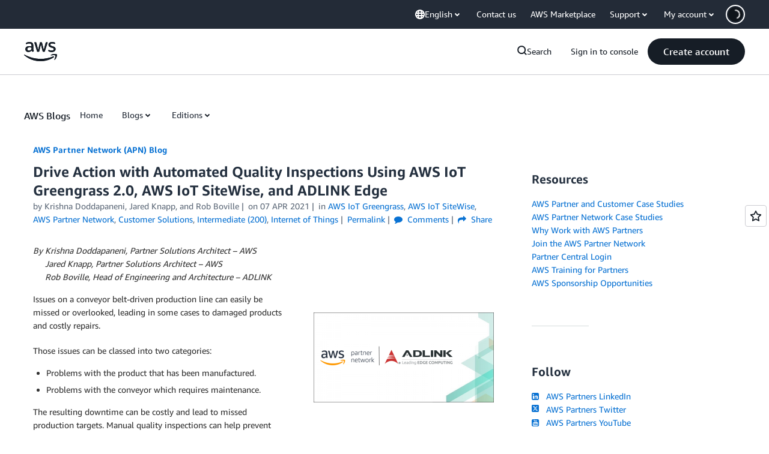

--- FILE ---
content_type: text/html;charset=UTF-8
request_url: https://amazonwebservicesinc.tt.omtrdc.net/m2/amazonwebservicesinc/ubox/raw?mboxPC=1764116739259-743074&mboxSession=1764116739257-134536&uniq=1764116739736-576375
body_size: -361
content:
{"url":"/en_US/dm/awsm/house/blog/Tiles/default-evergreen-tiles","campaignId":"285161","environmentId":"350","userPCId":"1764116739259-743074.44_0"}

--- FILE ---
content_type: text/html;charset=UTF-8
request_url: https://amazonwebservicesinc.tt.omtrdc.net/m2/amazonwebservicesinc/ubox/raw?mboxPC=1764116739259-743074&mboxSession=1764116739257-134536&uniq=1764116739739-207627
body_size: -91
content:
{"url":"/en_US/optimization_testing/ccba-footer/master","campaignId":"610677","environmentId":"350","userPCId":"1764116739259-743074.44_0"}

--- FILE ---
content_type: text/html; charset=utf-8
request_url: https://www.youtube-nocookie.com/embed/eIml_SyGnAo?feature=oembed
body_size: 71249
content:
<!DOCTYPE html><html lang="en" dir="ltr" data-cast-api-enabled="true"><head><meta name="viewport" content="width=device-width, initial-scale=1"><meta name="robots" content="noindex"><script nonce="94VtYxfuY2mtLZptzUXRYQ">if ('undefined' == typeof Symbol || 'undefined' == typeof Symbol.iterator) {delete Array.prototype.entries;}</script><style name="www-roboto" nonce="QQYekELxjgQ27GbXrvQN6A">@font-face{font-family:'Roboto';font-style:normal;font-weight:400;font-stretch:100%;src:url(//fonts.gstatic.com/s/roboto/v48/KFO7CnqEu92Fr1ME7kSn66aGLdTylUAMa3GUBHMdazTgWw.woff2)format('woff2');unicode-range:U+0460-052F,U+1C80-1C8A,U+20B4,U+2DE0-2DFF,U+A640-A69F,U+FE2E-FE2F;}@font-face{font-family:'Roboto';font-style:normal;font-weight:400;font-stretch:100%;src:url(//fonts.gstatic.com/s/roboto/v48/KFO7CnqEu92Fr1ME7kSn66aGLdTylUAMa3iUBHMdazTgWw.woff2)format('woff2');unicode-range:U+0301,U+0400-045F,U+0490-0491,U+04B0-04B1,U+2116;}@font-face{font-family:'Roboto';font-style:normal;font-weight:400;font-stretch:100%;src:url(//fonts.gstatic.com/s/roboto/v48/KFO7CnqEu92Fr1ME7kSn66aGLdTylUAMa3CUBHMdazTgWw.woff2)format('woff2');unicode-range:U+1F00-1FFF;}@font-face{font-family:'Roboto';font-style:normal;font-weight:400;font-stretch:100%;src:url(//fonts.gstatic.com/s/roboto/v48/KFO7CnqEu92Fr1ME7kSn66aGLdTylUAMa3-UBHMdazTgWw.woff2)format('woff2');unicode-range:U+0370-0377,U+037A-037F,U+0384-038A,U+038C,U+038E-03A1,U+03A3-03FF;}@font-face{font-family:'Roboto';font-style:normal;font-weight:400;font-stretch:100%;src:url(//fonts.gstatic.com/s/roboto/v48/KFO7CnqEu92Fr1ME7kSn66aGLdTylUAMawCUBHMdazTgWw.woff2)format('woff2');unicode-range:U+0302-0303,U+0305,U+0307-0308,U+0310,U+0312,U+0315,U+031A,U+0326-0327,U+032C,U+032F-0330,U+0332-0333,U+0338,U+033A,U+0346,U+034D,U+0391-03A1,U+03A3-03A9,U+03B1-03C9,U+03D1,U+03D5-03D6,U+03F0-03F1,U+03F4-03F5,U+2016-2017,U+2034-2038,U+203C,U+2040,U+2043,U+2047,U+2050,U+2057,U+205F,U+2070-2071,U+2074-208E,U+2090-209C,U+20D0-20DC,U+20E1,U+20E5-20EF,U+2100-2112,U+2114-2115,U+2117-2121,U+2123-214F,U+2190,U+2192,U+2194-21AE,U+21B0-21E5,U+21F1-21F2,U+21F4-2211,U+2213-2214,U+2216-22FF,U+2308-230B,U+2310,U+2319,U+231C-2321,U+2336-237A,U+237C,U+2395,U+239B-23B7,U+23D0,U+23DC-23E1,U+2474-2475,U+25AF,U+25B3,U+25B7,U+25BD,U+25C1,U+25CA,U+25CC,U+25FB,U+266D-266F,U+27C0-27FF,U+2900-2AFF,U+2B0E-2B11,U+2B30-2B4C,U+2BFE,U+3030,U+FF5B,U+FF5D,U+1D400-1D7FF,U+1EE00-1EEFF;}@font-face{font-family:'Roboto';font-style:normal;font-weight:400;font-stretch:100%;src:url(//fonts.gstatic.com/s/roboto/v48/KFO7CnqEu92Fr1ME7kSn66aGLdTylUAMaxKUBHMdazTgWw.woff2)format('woff2');unicode-range:U+0001-000C,U+000E-001F,U+007F-009F,U+20DD-20E0,U+20E2-20E4,U+2150-218F,U+2190,U+2192,U+2194-2199,U+21AF,U+21E6-21F0,U+21F3,U+2218-2219,U+2299,U+22C4-22C6,U+2300-243F,U+2440-244A,U+2460-24FF,U+25A0-27BF,U+2800-28FF,U+2921-2922,U+2981,U+29BF,U+29EB,U+2B00-2BFF,U+4DC0-4DFF,U+FFF9-FFFB,U+10140-1018E,U+10190-1019C,U+101A0,U+101D0-101FD,U+102E0-102FB,U+10E60-10E7E,U+1D2C0-1D2D3,U+1D2E0-1D37F,U+1F000-1F0FF,U+1F100-1F1AD,U+1F1E6-1F1FF,U+1F30D-1F30F,U+1F315,U+1F31C,U+1F31E,U+1F320-1F32C,U+1F336,U+1F378,U+1F37D,U+1F382,U+1F393-1F39F,U+1F3A7-1F3A8,U+1F3AC-1F3AF,U+1F3C2,U+1F3C4-1F3C6,U+1F3CA-1F3CE,U+1F3D4-1F3E0,U+1F3ED,U+1F3F1-1F3F3,U+1F3F5-1F3F7,U+1F408,U+1F415,U+1F41F,U+1F426,U+1F43F,U+1F441-1F442,U+1F444,U+1F446-1F449,U+1F44C-1F44E,U+1F453,U+1F46A,U+1F47D,U+1F4A3,U+1F4B0,U+1F4B3,U+1F4B9,U+1F4BB,U+1F4BF,U+1F4C8-1F4CB,U+1F4D6,U+1F4DA,U+1F4DF,U+1F4E3-1F4E6,U+1F4EA-1F4ED,U+1F4F7,U+1F4F9-1F4FB,U+1F4FD-1F4FE,U+1F503,U+1F507-1F50B,U+1F50D,U+1F512-1F513,U+1F53E-1F54A,U+1F54F-1F5FA,U+1F610,U+1F650-1F67F,U+1F687,U+1F68D,U+1F691,U+1F694,U+1F698,U+1F6AD,U+1F6B2,U+1F6B9-1F6BA,U+1F6BC,U+1F6C6-1F6CF,U+1F6D3-1F6D7,U+1F6E0-1F6EA,U+1F6F0-1F6F3,U+1F6F7-1F6FC,U+1F700-1F7FF,U+1F800-1F80B,U+1F810-1F847,U+1F850-1F859,U+1F860-1F887,U+1F890-1F8AD,U+1F8B0-1F8BB,U+1F8C0-1F8C1,U+1F900-1F90B,U+1F93B,U+1F946,U+1F984,U+1F996,U+1F9E9,U+1FA00-1FA6F,U+1FA70-1FA7C,U+1FA80-1FA89,U+1FA8F-1FAC6,U+1FACE-1FADC,U+1FADF-1FAE9,U+1FAF0-1FAF8,U+1FB00-1FBFF;}@font-face{font-family:'Roboto';font-style:normal;font-weight:400;font-stretch:100%;src:url(//fonts.gstatic.com/s/roboto/v48/KFO7CnqEu92Fr1ME7kSn66aGLdTylUAMa3OUBHMdazTgWw.woff2)format('woff2');unicode-range:U+0102-0103,U+0110-0111,U+0128-0129,U+0168-0169,U+01A0-01A1,U+01AF-01B0,U+0300-0301,U+0303-0304,U+0308-0309,U+0323,U+0329,U+1EA0-1EF9,U+20AB;}@font-face{font-family:'Roboto';font-style:normal;font-weight:400;font-stretch:100%;src:url(//fonts.gstatic.com/s/roboto/v48/KFO7CnqEu92Fr1ME7kSn66aGLdTylUAMa3KUBHMdazTgWw.woff2)format('woff2');unicode-range:U+0100-02BA,U+02BD-02C5,U+02C7-02CC,U+02CE-02D7,U+02DD-02FF,U+0304,U+0308,U+0329,U+1D00-1DBF,U+1E00-1E9F,U+1EF2-1EFF,U+2020,U+20A0-20AB,U+20AD-20C0,U+2113,U+2C60-2C7F,U+A720-A7FF;}@font-face{font-family:'Roboto';font-style:normal;font-weight:400;font-stretch:100%;src:url(//fonts.gstatic.com/s/roboto/v48/KFO7CnqEu92Fr1ME7kSn66aGLdTylUAMa3yUBHMdazQ.woff2)format('woff2');unicode-range:U+0000-00FF,U+0131,U+0152-0153,U+02BB-02BC,U+02C6,U+02DA,U+02DC,U+0304,U+0308,U+0329,U+2000-206F,U+20AC,U+2122,U+2191,U+2193,U+2212,U+2215,U+FEFF,U+FFFD;}@font-face{font-family:'Roboto';font-style:normal;font-weight:500;font-stretch:100%;src:url(//fonts.gstatic.com/s/roboto/v48/KFO7CnqEu92Fr1ME7kSn66aGLdTylUAMa3GUBHMdazTgWw.woff2)format('woff2');unicode-range:U+0460-052F,U+1C80-1C8A,U+20B4,U+2DE0-2DFF,U+A640-A69F,U+FE2E-FE2F;}@font-face{font-family:'Roboto';font-style:normal;font-weight:500;font-stretch:100%;src:url(//fonts.gstatic.com/s/roboto/v48/KFO7CnqEu92Fr1ME7kSn66aGLdTylUAMa3iUBHMdazTgWw.woff2)format('woff2');unicode-range:U+0301,U+0400-045F,U+0490-0491,U+04B0-04B1,U+2116;}@font-face{font-family:'Roboto';font-style:normal;font-weight:500;font-stretch:100%;src:url(//fonts.gstatic.com/s/roboto/v48/KFO7CnqEu92Fr1ME7kSn66aGLdTylUAMa3CUBHMdazTgWw.woff2)format('woff2');unicode-range:U+1F00-1FFF;}@font-face{font-family:'Roboto';font-style:normal;font-weight:500;font-stretch:100%;src:url(//fonts.gstatic.com/s/roboto/v48/KFO7CnqEu92Fr1ME7kSn66aGLdTylUAMa3-UBHMdazTgWw.woff2)format('woff2');unicode-range:U+0370-0377,U+037A-037F,U+0384-038A,U+038C,U+038E-03A1,U+03A3-03FF;}@font-face{font-family:'Roboto';font-style:normal;font-weight:500;font-stretch:100%;src:url(//fonts.gstatic.com/s/roboto/v48/KFO7CnqEu92Fr1ME7kSn66aGLdTylUAMawCUBHMdazTgWw.woff2)format('woff2');unicode-range:U+0302-0303,U+0305,U+0307-0308,U+0310,U+0312,U+0315,U+031A,U+0326-0327,U+032C,U+032F-0330,U+0332-0333,U+0338,U+033A,U+0346,U+034D,U+0391-03A1,U+03A3-03A9,U+03B1-03C9,U+03D1,U+03D5-03D6,U+03F0-03F1,U+03F4-03F5,U+2016-2017,U+2034-2038,U+203C,U+2040,U+2043,U+2047,U+2050,U+2057,U+205F,U+2070-2071,U+2074-208E,U+2090-209C,U+20D0-20DC,U+20E1,U+20E5-20EF,U+2100-2112,U+2114-2115,U+2117-2121,U+2123-214F,U+2190,U+2192,U+2194-21AE,U+21B0-21E5,U+21F1-21F2,U+21F4-2211,U+2213-2214,U+2216-22FF,U+2308-230B,U+2310,U+2319,U+231C-2321,U+2336-237A,U+237C,U+2395,U+239B-23B7,U+23D0,U+23DC-23E1,U+2474-2475,U+25AF,U+25B3,U+25B7,U+25BD,U+25C1,U+25CA,U+25CC,U+25FB,U+266D-266F,U+27C0-27FF,U+2900-2AFF,U+2B0E-2B11,U+2B30-2B4C,U+2BFE,U+3030,U+FF5B,U+FF5D,U+1D400-1D7FF,U+1EE00-1EEFF;}@font-face{font-family:'Roboto';font-style:normal;font-weight:500;font-stretch:100%;src:url(//fonts.gstatic.com/s/roboto/v48/KFO7CnqEu92Fr1ME7kSn66aGLdTylUAMaxKUBHMdazTgWw.woff2)format('woff2');unicode-range:U+0001-000C,U+000E-001F,U+007F-009F,U+20DD-20E0,U+20E2-20E4,U+2150-218F,U+2190,U+2192,U+2194-2199,U+21AF,U+21E6-21F0,U+21F3,U+2218-2219,U+2299,U+22C4-22C6,U+2300-243F,U+2440-244A,U+2460-24FF,U+25A0-27BF,U+2800-28FF,U+2921-2922,U+2981,U+29BF,U+29EB,U+2B00-2BFF,U+4DC0-4DFF,U+FFF9-FFFB,U+10140-1018E,U+10190-1019C,U+101A0,U+101D0-101FD,U+102E0-102FB,U+10E60-10E7E,U+1D2C0-1D2D3,U+1D2E0-1D37F,U+1F000-1F0FF,U+1F100-1F1AD,U+1F1E6-1F1FF,U+1F30D-1F30F,U+1F315,U+1F31C,U+1F31E,U+1F320-1F32C,U+1F336,U+1F378,U+1F37D,U+1F382,U+1F393-1F39F,U+1F3A7-1F3A8,U+1F3AC-1F3AF,U+1F3C2,U+1F3C4-1F3C6,U+1F3CA-1F3CE,U+1F3D4-1F3E0,U+1F3ED,U+1F3F1-1F3F3,U+1F3F5-1F3F7,U+1F408,U+1F415,U+1F41F,U+1F426,U+1F43F,U+1F441-1F442,U+1F444,U+1F446-1F449,U+1F44C-1F44E,U+1F453,U+1F46A,U+1F47D,U+1F4A3,U+1F4B0,U+1F4B3,U+1F4B9,U+1F4BB,U+1F4BF,U+1F4C8-1F4CB,U+1F4D6,U+1F4DA,U+1F4DF,U+1F4E3-1F4E6,U+1F4EA-1F4ED,U+1F4F7,U+1F4F9-1F4FB,U+1F4FD-1F4FE,U+1F503,U+1F507-1F50B,U+1F50D,U+1F512-1F513,U+1F53E-1F54A,U+1F54F-1F5FA,U+1F610,U+1F650-1F67F,U+1F687,U+1F68D,U+1F691,U+1F694,U+1F698,U+1F6AD,U+1F6B2,U+1F6B9-1F6BA,U+1F6BC,U+1F6C6-1F6CF,U+1F6D3-1F6D7,U+1F6E0-1F6EA,U+1F6F0-1F6F3,U+1F6F7-1F6FC,U+1F700-1F7FF,U+1F800-1F80B,U+1F810-1F847,U+1F850-1F859,U+1F860-1F887,U+1F890-1F8AD,U+1F8B0-1F8BB,U+1F8C0-1F8C1,U+1F900-1F90B,U+1F93B,U+1F946,U+1F984,U+1F996,U+1F9E9,U+1FA00-1FA6F,U+1FA70-1FA7C,U+1FA80-1FA89,U+1FA8F-1FAC6,U+1FACE-1FADC,U+1FADF-1FAE9,U+1FAF0-1FAF8,U+1FB00-1FBFF;}@font-face{font-family:'Roboto';font-style:normal;font-weight:500;font-stretch:100%;src:url(//fonts.gstatic.com/s/roboto/v48/KFO7CnqEu92Fr1ME7kSn66aGLdTylUAMa3OUBHMdazTgWw.woff2)format('woff2');unicode-range:U+0102-0103,U+0110-0111,U+0128-0129,U+0168-0169,U+01A0-01A1,U+01AF-01B0,U+0300-0301,U+0303-0304,U+0308-0309,U+0323,U+0329,U+1EA0-1EF9,U+20AB;}@font-face{font-family:'Roboto';font-style:normal;font-weight:500;font-stretch:100%;src:url(//fonts.gstatic.com/s/roboto/v48/KFO7CnqEu92Fr1ME7kSn66aGLdTylUAMa3KUBHMdazTgWw.woff2)format('woff2');unicode-range:U+0100-02BA,U+02BD-02C5,U+02C7-02CC,U+02CE-02D7,U+02DD-02FF,U+0304,U+0308,U+0329,U+1D00-1DBF,U+1E00-1E9F,U+1EF2-1EFF,U+2020,U+20A0-20AB,U+20AD-20C0,U+2113,U+2C60-2C7F,U+A720-A7FF;}@font-face{font-family:'Roboto';font-style:normal;font-weight:500;font-stretch:100%;src:url(//fonts.gstatic.com/s/roboto/v48/KFO7CnqEu92Fr1ME7kSn66aGLdTylUAMa3yUBHMdazQ.woff2)format('woff2');unicode-range:U+0000-00FF,U+0131,U+0152-0153,U+02BB-02BC,U+02C6,U+02DA,U+02DC,U+0304,U+0308,U+0329,U+2000-206F,U+20AC,U+2122,U+2191,U+2193,U+2212,U+2215,U+FEFF,U+FFFD;}</style><script name="www-roboto" nonce="94VtYxfuY2mtLZptzUXRYQ">if (document.fonts && document.fonts.load) {document.fonts.load("400 10pt Roboto", "E"); document.fonts.load("500 10pt Roboto", "E");}</script><link rel="stylesheet" href="/s/player/89e685a2/www-player.css" name="www-player" nonce="QQYekELxjgQ27GbXrvQN6A"><style nonce="QQYekELxjgQ27GbXrvQN6A">html {overflow: hidden;}body {font: 12px Roboto, Arial, sans-serif; background-color: #000; color: #fff; height: 100%; width: 100%; overflow: hidden; position: absolute; margin: 0; padding: 0;}#player {width: 100%; height: 100%;}h1 {text-align: center; color: #fff;}h3 {margin-top: 6px; margin-bottom: 3px;}.player-unavailable {position: absolute; top: 0; left: 0; right: 0; bottom: 0; padding: 25px; font-size: 13px; background: url(/img/meh7.png) 50% 65% no-repeat;}.player-unavailable .message {text-align: left; margin: 0 -5px 15px; padding: 0 5px 14px; border-bottom: 1px solid #888; font-size: 19px; font-weight: normal;}.player-unavailable a {color: #167ac6; text-decoration: none;}</style><script nonce="94VtYxfuY2mtLZptzUXRYQ">var ytcsi={gt:function(n){n=(n||"")+"data_";return ytcsi[n]||(ytcsi[n]={tick:{},info:{},gel:{preLoggedGelInfos:[]}})},now:window.performance&&window.performance.timing&&window.performance.now&&window.performance.timing.navigationStart?function(){return window.performance.timing.navigationStart+window.performance.now()}:function(){return(new Date).getTime()},tick:function(l,t,n){var ticks=ytcsi.gt(n).tick;var v=t||ytcsi.now();if(ticks[l]){ticks["_"+l]=ticks["_"+l]||[ticks[l]];ticks["_"+l].push(v)}ticks[l]=
v},info:function(k,v,n){ytcsi.gt(n).info[k]=v},infoGel:function(p,n){ytcsi.gt(n).gel.preLoggedGelInfos.push(p)},setStart:function(t,n){ytcsi.tick("_start",t,n)}};
(function(w,d){function isGecko(){if(!w.navigator)return false;try{if(w.navigator.userAgentData&&w.navigator.userAgentData.brands&&w.navigator.userAgentData.brands.length){var brands=w.navigator.userAgentData.brands;var i=0;for(;i<brands.length;i++)if(brands[i]&&brands[i].brand==="Firefox")return true;return false}}catch(e){setTimeout(function(){throw e;})}if(!w.navigator.userAgent)return false;var ua=w.navigator.userAgent;return ua.indexOf("Gecko")>0&&ua.toLowerCase().indexOf("webkit")<0&&ua.indexOf("Edge")<
0&&ua.indexOf("Trident")<0&&ua.indexOf("MSIE")<0}ytcsi.setStart(w.performance?w.performance.timing.responseStart:null);var isPrerender=(d.visibilityState||d.webkitVisibilityState)=="prerender";var vName=!d.visibilityState&&d.webkitVisibilityState?"webkitvisibilitychange":"visibilitychange";if(isPrerender){var startTick=function(){ytcsi.setStart();d.removeEventListener(vName,startTick)};d.addEventListener(vName,startTick,false)}if(d.addEventListener)d.addEventListener(vName,function(){ytcsi.tick("vc")},
false);if(isGecko()){var isHidden=(d.visibilityState||d.webkitVisibilityState)=="hidden";if(isHidden)ytcsi.tick("vc")}var slt=function(el,t){setTimeout(function(){var n=ytcsi.now();el.loadTime=n;if(el.slt)el.slt()},t)};w.__ytRIL=function(el){if(!el.getAttribute("data-thumb"))if(w.requestAnimationFrame)w.requestAnimationFrame(function(){slt(el,0)});else slt(el,16)}})(window,document);
</script><script nonce="94VtYxfuY2mtLZptzUXRYQ">var ytcfg={d:function(){return window.yt&&yt.config_||ytcfg.data_||(ytcfg.data_={})},get:function(k,o){return k in ytcfg.d()?ytcfg.d()[k]:o},set:function(){var a=arguments;if(a.length>1)ytcfg.d()[a[0]]=a[1];else{var k;for(k in a[0])ytcfg.d()[k]=a[0][k]}}};
ytcfg.set({"CLIENT_CANARY_STATE":"none","DEVICE":"cbr\u003dChrome\u0026cbrand\u003dapple\u0026cbrver\u003d131.0.0.0\u0026ceng\u003dWebKit\u0026cengver\u003d537.36\u0026cos\u003dMacintosh\u0026cosver\u003d10_15_7\u0026cplatform\u003dDESKTOP","EVENT_ID":"BEkmacOlEKfP-L4Ph-bM8Ao","EXPERIMENT_FLAGS":{"ab_det_apm":true,"ab_det_el_h":true,"ab_det_em_inj":true,"ab_l_sig_st":true,"ab_l_sig_st_e":true,"ab_sa_ef":true,"action_companion_center_align_description":true,"align_three_dot_menu_with_title_description":true,"allow_skip_networkless":true,"always_send_and_write":true,"att_web_record_metrics":true,"c3_enable_button_impression_logging":true,"c3_watch_page_component":true,"cancel_pending_navs":true,"clean_up_manual_attribution_header":true,"clear_user_partitioned_ls":true,"config_age_report_killswitch":true,"cow_optimize_idom_compat":true,"csi_config_handling_infra":true,"csi_on_gel":true,"delhi_mweb_colorful_sd":true,"delhi_mweb_colorful_sd_v2":true,"deprecate_csi_has_info":true,"deprecate_pair_servlet_enabled":true,"desktop_sparkles_light_cta_button":true,"disable_cached_masthead_data":true,"disable_child_node_auto_formatted_strings":true,"disable_enf_isd":true,"disable_log_to_visitor_layer":true,"disable_pacf_logging_for_memory_limited_tv":true,"embeds_enable_eid_enforcement_for_marketing_pages":true,"embeds_enable_eid_enforcement_for_youtube":true,"embeds_enable_eid_log_for_marketing_pages":true,"embeds_enable_info_panel_dismissal":true,"embeds_enable_pfp_always_unbranded":true,"embeds_web_nwl_disable_nocookie":true,"embeds_web_updated_shorts_definition_fix":true,"enable_ab_report_on_errorscreen":true,"enable_ab_rp_int":true,"enable_active_view_display_ad_renderer_web_home":true,"enable_ad_disclosure_banner_a11y_fix":true,"enable_async_ab_enf":true,"enable_chips_shelf_view_model_fully_reactive":true,"enable_client_creator_goal_ticker_bar_revamp":true,"enable_client_only_wiz_direct_reactions":true,"enable_client_sli_logging":true,"enable_client_streamz_web":true,"enable_client_ve_spec":true,"enable_cloud_save_error_popup_after_retry":true,"enable_cookie_reissue_iframe":true,"enable_dai_sdf_h5_preroll":true,"enable_datasync_id_header_in_web_vss_pings":true,"enable_dma_post_enforcement":true,"enable_docked_chat_messages":true,"enable_entity_store_from_dependency_injection":true,"enable_flow_logging_p4e":true,"enable_fully_reactive_badge_shape":true,"enable_inline_muted_playback_on_web_search":true,"enable_inline_muted_playback_on_web_search_for_vdc":true,"enable_inline_muted_playback_on_web_search_for_vdcb":true,"enable_is_mini_app_page_active_bugfix":true,"enable_live_overlay_feed_in_live_chat":true,"enable_logging_first_user_action_after_game_ready":true,"enable_ltc_param_fetch_from_innertube":true,"enable_masthead_mweb_padding_fix":true,"enable_menu_renderer_button_in_mweb_hclr":true,"enable_mini_app_command_handler_mweb_fix":true,"enable_mini_app_iframe_loaded_logging":true,"enable_mini_guide_downloads_item":true,"enable_mixed_direction_formatted_strings":true,"enable_modern_ia_client_icons":true,"enable_mweb_livestream_ui_update":true,"enable_names_handles_account_switcher":true,"enable_network_request_logging_on_game_events":true,"enable_new_paid_product_placement":true,"enable_obtaining_ppn_query_param":true,"enable_open_in_new_tab_icon_for_short_dr_for_desktop_search":true,"enable_open_yt_content":true,"enable_origin_query_parameter_bugfix":true,"enable_pacf_slot_asde_infeed_h5":true,"enable_pacf_slot_asde_player_byte_h5":true,"enable_pacf_slot_asde_player_byte_h5_TV":true,"enable_pause_ads_on_ytv_html5":true,"enable_payments_purchase_manager":true,"enable_pdp_icon_prefetch":true,"enable_pl_r_c_s":true,"enable_pl_r_si_fa":true,"enable_place_pivot_url":true,"enable_playable_a11y_label_with_badge_text":true,"enable_populate_att_psd_in_abe_feedback":true,"enable_populate_psd_in_abe_feedback":true,"enable_primitive_dialog_aria_hide_siblings":true,"enable_pv_screen_modern_text":true,"enable_removing_navbar_title_on_hashtag_page_mweb":true,"enable_resetting_scroll_position_on_flow_change":true,"enable_sdf_companion_h5":true,"enable_sdf_dai_h5_midroll":true,"enable_sdf_h5_endemic_mid_post_roll":true,"enable_sdf_on_h5_unplugged_vod_midroll":true,"enable_sdf_shorts_player_bytes_h5":true,"enable_sdk_performance_network_logging":true,"enable_sending_unwrapped_game_audio_as_serialized_metadata":true,"enable_sfv_effect_pivot_url":true,"enable_shorts_new_carousel":true,"enable_skip_ad_guidance_prompt":true,"enable_skippable_ads_for_unplugged_ad_pod":true,"enable_smearing_expansion_dai":true,"enable_third_party_info":true,"enable_time_out_messages":true,"enable_timeline_view_modern_transcript_fe":true,"enable_track_defined_via_mutable_signal":true,"enable_video_display_compact_button_group_for_desktop_search":true,"enable_watch_next_pause_autoplay_lact":true,"enable_web_96_bit_csn":true,"enable_web_delhi_icons":true,"enable_web_home_top_landscape_image_layout_level_click":true,"enable_web_tiered_gel":true,"enable_window_constrained_buy_flow_dialog":true,"enable_wiz_always_try_logging_info_map":true,"enable_wiz_queue_effect_and_on_init_initial_runs":true,"enable_ypc_spinners":true,"enable_yt_ata_iframe_authuser":true,"err_on_pl_r_c":true,"export_networkless_options":true,"fill_single_video_with_notify_to_lasr":true,"fix_ad_miniplayer_controls_rendering":true,"fix_ads_tracking_for_swf_config_deprecation_mweb":true,"h5_companion_enable_adcpn_macro_substitution_for_click_pings":true,"h5_inplayer_enable_adcpn_macro_substitution_for_click_pings":true,"h5_reset_cache_and_filter_before_update_masthead":true,"hide_channel_creation_title_for_mweb":true,"high_ccv_client_side_caching_h5":true,"html5_log_trigger_events_with_debug_data":true,"html5_ssdai_enable_media_end_cue_range":true,"il_attach_cache_limit":true,"il_use_view_model_logging_context":true,"is_browser_support_for_webcam_streaming":true,"json_condensed_response":true,"kev_adb_pg":true,"kevlar_display_downloads_numbers":true,"kevlar_gel_error_routing":true,"kevlar_modern_downloads_extra_compact":true,"kevlar_modern_downloads_page":true,"kevlar_modern_downloads_skip_downloads_title":true,"kevlar_watch_cinematics":true,"live_chat_enable_controller_extraction":true,"live_chat_enable_rta_manager":true,"live_chat_increased_min_height":true,"log_click_with_layer_from_element_in_command_handler":true,"log_errors_through_nwl_on_retry":true,"main_web_redirect_integration_riot":true,"mdx_enable_privacy_disclosure_ui":true,"mdx_load_cast_api_bootstrap_script":true,"medium_progress_bar_modification":true,"migrate_events_to_ts":true,"migrate_remaining_web_ad_badges_to_innertube":true,"mobile_account_menu_refresh":true,"mutable_signal_set_skip_unchanged":true,"mweb_a11y_enable_player_controls_invisible_toggle":true,"mweb_account_linking_noapp":true,"mweb_actions_command_handler":true,"mweb_allow_modern_search_suggest_behavior":true,"mweb_animated_actions":true,"mweb_app_upsell_button_direct_to_app":true,"mweb_big_boards":true,"mweb_big_progress_bar":true,"mweb_c3_disable_carve_out":true,"mweb_c3_disable_carve_out_keep_external_links":true,"mweb_c3_enable_adaptive_signals":true,"mweb_c3_endscreen":true,"mweb_c3_endscreen_v2":true,"mweb_c3_library_page_enable_recent_shelf":true,"mweb_c3_remove_web_navigation_endpoint_data":true,"mweb_c3_use_canonical_from_player_response":true,"mweb_channels_restyle_landscape_wider_buttons":true,"mweb_cinematic_fullscreen":true,"mweb_cinematic_topbar":true,"mweb_cinematic_watch":true,"mweb_command_handler":true,"mweb_delay_watch_initial_data":true,"mweb_deprecate_skip_ve_logging":true,"mweb_disable_searchbar_scroll":true,"mweb_early_logging_time_init":true,"mweb_enable_closed_captioning_button_on_player":true,"mweb_enable_fine_scrubbing_for_recs":true,"mweb_enable_keto_batch_player_fullscreen":true,"mweb_enable_keto_batch_player_progress_bar":true,"mweb_enable_keto_batch_player_tooltips":true,"mweb_enable_local_innertube_services":true,"mweb_enable_lockup_view_model_for_ucp":true,"mweb_enable_more_drawer":true,"mweb_enable_overlay_touch_manager":true,"mweb_enable_premium_carve_out_fix":true,"mweb_enable_refresh_detection":true,"mweb_enable_search_big_thumbs":true,"mweb_enable_search_imp":true,"mweb_enable_sequence_signal":true,"mweb_enable_shorts_pivot_button":true,"mweb_enable_shorts_video_preload":true,"mweb_enable_skippables_on_jio_phone":true,"mweb_enable_storyboards":true,"mweb_enable_varispeed_controller":true,"mweb_enable_warm_channel_requests":true,"mweb_enable_watch_feed_infinite_scroll":true,"mweb_enable_wrapped_unplugged_pause_membership_dialog_renderer":true,"mweb_filter_video_format_in_webfe":true,"mweb_fix_livestream_seeking":true,"mweb_fix_monitor_visibility_after_render":true,"mweb_fix_section_list_continuation_item_renderers":true,"mweb_force_ios_fallback_to_native_control":true,"mweb_fp_auto_fullscreen":true,"mweb_fullscreen_controls":true,"mweb_fullscreen_controls_action_buttons":true,"mweb_fullscreen_watch_system":true,"mweb_home_reactive_shorts":true,"mweb_innertube_search_command":true,"mweb_lang_in_html":true,"mweb_like_button_synced_with_entities":true,"mweb_like_endpoint_mutation":true,"mweb_logo_use_home_page_ve":true,"mweb_modern_player_controls_tap_target_ui":true,"mweb_modern_typography":true,"mweb_module_decoration":true,"mweb_native_control_in_faux_fullscreen_shared":true,"mweb_panel_container_inert":true,"mweb_player_delhi_dtts":true,"mweb_player_settings_use_bottom_sheet":true,"mweb_player_settings_use_bottom_sheet_kaios":true,"mweb_player_show_previous_next_buttons_in_playlist":true,"mweb_player_skip_no_op_state_changes":true,"mweb_player_user_select_none":true,"mweb_playlist_engagement_panel":true,"mweb_progress_bar_seek_on_mouse_click":true,"mweb_schedule_warm_watch_response":true,"mweb_searchbox_legacy_navigation":true,"mweb_see_fewer_shorts":true,"mweb_sheets_ui_refresh":true,"mweb_shorts_comments_panel_id_change":true,"mweb_shorts_early_continuation":true,"mweb_show_ios_smart_banner":true,"mweb_use_server_url_on_startup":true,"mweb_watch_captions_enable_auto_translate":true,"mweb_watch_captions_set_default_size":true,"mweb_watch_stop_scheduler_on_player_response":true,"mweb_watchfeed_big_thumbnails":true,"mweb_yt_searchbox":true,"networkless_logging":true,"new_csn_storage_design":true,"no_client_ve_attach_unless_shown":true,"nwl_send_from_memory_when_online":true,"pageid_as_header_web":true,"playback_settings_use_switch_menu":true,"player_controls_autonav_fix":true,"player_controls_skip_double_signal_update":true,"polymer_bad_build_labels":true,"polymer_verifiy_app_state":true,"prevent_zero_high_score_value_from_being_sent":true,"qoe_send_and_write":true,"read_data_from_web_component_wrapper":true,"reels_enable_new_latency_logging":true,"remove_masthead_channel_banner_on_refresh":true,"remove_slot_id_exited_trigger_for_dai_in_player_slot_expire":true,"replace_client_url_parsing_with_server_signal":true,"scheduler_use_raf_by_default":true,"search_ui_enable_pve_buy_button":true,"search_ui_official_cards_enable_paid_virtual_event_buy_button":true,"service_worker_enabled":true,"service_worker_push_enabled":true,"service_worker_push_home_page_prompt":true,"service_worker_push_watch_page_prompt":true,"shell_load_gcf":true,"shorten_initial_gel_batch_timeout":true,"should_use_yt_voice_endpoint_in_kaios":true,"sink_wrapper_disable_runtime_shadycss":true,"skip_invalid_ytcsi_ticks":true,"skip_setting_info_in_csi_data_object":true,"smarter_ve_dedupping":true,"smartimation_background":true,"speedmaster_no_seek":true,"start_client_gcf_mweb":true,"suppress_error_204_logging":true,"synced_panel_scrolling_controller":true,"use_color_palettes_modern_collections_v2":true,"use_core_sm":true,"use_csi_stp_handler":true,"use_event_time_ms_header":true,"use_fifo_for_networkless":true,"use_infogel_early_logging":true,"use_new_in_memory_storage":true,"use_player_abuse_bg_library":true,"use_request_time_ms_header":true,"use_session_based_sampling":true,"use_ts_visibilitylogger":true,"vss_final_ping_send_and_write":true,"vss_playback_use_send_and_write":true,"web_adaptive_repeat_ase":true,"web_always_load_chat_support":true,"web_animated_like":true,"web_api_url":true,"web_attr_string_unified_vis_mon":true,"web_autonav_allow_off_by_default":true,"web_bookmark_playlist_save_icon":true,"web_button_vm_refactor_disabled":true,"web_c3_log_app_init_finish":true,"web_csi_action_sampling_enabled":true,"web_dedupe_ve_grafting":true,"web_disable_backdrop_filter":true,"web_enable_ab_em_rsp":true,"web_enable_ab_rsp_cl":true,"web_enable_abd_ref":true,"web_enable_course_icon_update":true,"web_enable_error_204":true,"web_enable_horizontal_video_attributes_section":true,"web_enable_like_button_click_debouncing":true,"web_fix_segmented_like_dislike_undefined":true,"web_gcf_hashes_innertube":true,"web_gel_timeout_cap":true,"web_graft_ve_unified_vis_mon":true,"web_masthead_visited_channel_color_fix":true,"web_metadata_carousel_elref_bugfix":true,"web_parent_target_for_sheets":true,"web_persist_server_autonav_state_on_client":true,"web_playback_associated_log_ctt":true,"web_playback_associated_ve":true,"web_prefetch_preload_video":true,"web_progress_bar_draggable":true,"web_resizable_advertiser_banner_on_masthead_safari_fix":true,"web_scheduler_auto_init":true,"web_shorts_audio_track_picker":true,"web_shorts_lockup_view_model_sink":true,"web_shorts_pivot_button_view_model_reactive":true,"web_shorts_suggested_action_no_bvm":true,"web_update_panel_visibility_logging_fix":true,"web_video_attribute_view_model_a11y_fix":true,"web_watch_controls_state_signals":true,"web_yt_config_context":true,"webfe_disable_ab_em_plb":true,"webfe_mweb_watch_microdata":true,"webfe_watch_shorts_canonical_url_fix":true,"webpo_exit_on_net_err":true,"wiz_diff_overwritable":true,"wiz_memoize_stamper_items":true,"woffle_used_state_report":true,"wpo_gel_strz":true,"ytcp_paper_tooltip_use_scoped_owner_root":true,"ytidb_clear_embedded_player":true,"H5_async_logging_delay_ms":30000.0,"attention_logging_scroll_throttle":500.0,"autoplay_pause_by_lact_sampling_fraction":0.0,"cinematic_watch_effect_opacity":0.4,"formatted_description_log_warning_fraction":0.01,"log_window_onerror_fraction":0.1,"mweb_prediction_threshold":0.05,"mweb_prediction_threshold_navigation":0.05,"speedmaster_playback_rate":2.0,"tv_pacf_logging_sample_rate":0.01,"web_load_prediction_threshold":0.1,"web_navigation_prediction_threshold":0.1,"web_pbj_log_warning_rate":0.0,"web_system_health_fraction":0.01,"ytidb_transaction_ended_event_rate_limit":0.02,"active_time_update_interval_ms":10000,"att_init_delay":200,"autoplay_pause_by_lact_sec":0,"botguard_async_snapshot_timeout_ms":3000,"check_navigator_accuracy_timeout_ms":0,"cinematic_watch_css_filter_blur_strength":40,"cinematic_watch_fade_out_duration":500,"close_webview_delay_ms":100,"cloud_save_game_data_rate_limit_ms":3000,"compression_disable_point":10,"custom_active_view_tos_timeout_ms":3600000,"embeds_widget_poll_interval_ms":0,"gel_min_batch_size":3,"gel_queue_timeout_max_ms":60000,"get_async_timeout_ms":60000,"hide_cta_for_home_web_video_ads_animate_in_time":2,"html5_byterate_soft_cap":0,"initial_gel_batch_timeout":2000,"max_body_size_to_compress":500000,"max_prefetch_window_sec_for_livestream_optimization":10,"min_prefetch_offset_sec_for_livestream_optimization":20,"mini_app_container_iframe_src_update_delay_ms":0,"multiple_preview_news_duration_time":11000,"mweb_c3_toast_duration_ms":5000,"mweb_deep_link_fallback_timeout_ms":10000,"mweb_delay_response_received_actions":100,"mweb_fp_dpad_rate_limit_ms":0,"mweb_fp_dpad_watch_title_clamp_lines":0,"mweb_history_manager_cache_size":100,"mweb_history_manager_w2w_ttl":0,"mweb_ios_fullscreen_playback_transition_delay_ms":500,"mweb_ios_fullscreen_system_pause_epilson_ms":0,"mweb_override_response_store_expiration_ms":0,"mweb_shorts_early_continuation_trigger_threshold":4,"mweb_w2w_max_age_seconds":0,"mweb_watch_captions_default_size":2,"neon_dark_launch_gradient_count":3,"network_polling_interval":30000,"play_click_interval_ms":30000,"play_ping_interval_ms":10000,"prefetch_comments_ms_after_video":0,"send_config_hash_timer":0,"service_worker_push_logged_out_prompt_watches":-1,"service_worker_push_prompt_cap":-1,"service_worker_push_prompt_delay_microseconds":3888000000000,"show_mini_app_ad_frequency_cap_ms":300000,"slow_compressions_before_abandon_count":4,"speedmaster_cancellation_movement_dp":10,"speedmaster_touch_activation_ms":500,"web_foreground_heartbeat_interval_ms":28000,"web_gel_debounce_ms":10000,"web_logging_max_batch":100,"web_max_tracing_events":50,"web_tracing_session_replay":0,"wil_icon_max_concurrent_fetches":9999,"ytidb_remake_db_retries":3,"ytidb_reopen_db_retries":3,"WebClientReleaseProcessCritical__youtube_embeds_client_version_override":"","WebClientReleaseProcessCritical__youtube_embeds_web_client_version_override":"","WebClientReleaseProcessCritical__youtube_mweb_client_version_override":"","debug_forced_internalcountrycode":"","embeds_web_synth_ch_headers_banned_urls_regex":"","enable_web_media_service":"DISABLED","il_payload_scraping":"","live_chat_unicode_emoji_json_url":"https://www.gstatic.com/youtube/img/emojis/emojis-svg-9.json","mweb_deep_link_feature_tag_suffix":"11268432","mweb_enable_shorts_innertube_player_prefetch_trigger":"NONE","mweb_fp_dpad":"home,search,browse,channel,create_channel,experiments,settings,trending,oops,404,paid_memberships,sponsorship,premium,shorts","mweb_fp_dpad_linear_navigation":"","mweb_fp_dpad_linear_navigation_visitor":"","mweb_fp_dpad_visitor":"","mweb_preload_video_by_player_vars":"","mweb_sign_in_button_style":"STYLE_SUGGESTIVE_AVATAR","place_pivot_triggering_container_alternate":"","place_pivot_triggering_counterfactual_container_alternate":"","search_ui_mweb_searchbar_restyle":"DEFAULT","service_worker_push_force_notification_prompt_tag":"1","service_worker_scope":"/","suggest_exp_str":"","web_client_version_override":"","kevlar_command_handler_command_banlist":[],"mini_app_ids_without_game_ready":["UgkxHHtsak1SC8mRGHMZewc4HzeAY3yhPPmJ","Ugkx7OgzFqE6z_5Mtf4YsotGfQNII1DF_RBm"],"web_op_signal_type_banlist":[],"web_tracing_enabled_spans":["event","command"]},"GAPI_HINT_PARAMS":"m;/_/scs/abc-static/_/js/k\u003dgapi.gapi.en.UXDNXkgCDpE.O/d\u003d1/rs\u003dAHpOoo_3ykjRTrvlIBv6vfu43Rx7CYUQSA/m\u003d__features__","GAPI_HOST":"https://apis.google.com","GAPI_LOCALE":"en_US","GL":"US","HL":"en","HTML_DIR":"ltr","HTML_LANG":"en","INNERTUBE_API_KEY":"AIzaSyAO_FJ2SlqU8Q4STEHLGCilw_Y9_11qcW8","INNERTUBE_API_VERSION":"v1","INNERTUBE_CLIENT_NAME":"WEB_EMBEDDED_PLAYER","INNERTUBE_CLIENT_VERSION":"1.20251125.01.00","INNERTUBE_CONTEXT":{"client":{"hl":"en","gl":"US","remoteHost":"3.20.240.17","deviceMake":"Apple","deviceModel":"","visitorData":"[base64]%3D%3D","userAgent":"Mozilla/5.0 (Macintosh; Intel Mac OS X 10_15_7) AppleWebKit/537.36 (KHTML, like Gecko) Chrome/131.0.0.0 Safari/537.36; ClaudeBot/1.0; +claudebot@anthropic.com),gzip(gfe)","clientName":"WEB_EMBEDDED_PLAYER","clientVersion":"1.20251125.01.00","osName":"Macintosh","osVersion":"10_15_7","originalUrl":"https://www.youtube-nocookie.com/embed/eIml_SyGnAo?feature\u003doembed","platform":"DESKTOP","clientFormFactor":"UNKNOWN_FORM_FACTOR","configInfo":{"appInstallData":"[base64]%3D%3D"},"browserName":"Chrome","browserVersion":"131.0.0.0","acceptHeader":"text/html,application/xhtml+xml,application/xml;q\u003d0.9,image/webp,image/apng,*/*;q\u003d0.8,application/signed-exchange;v\u003db3;q\u003d0.9","deviceExperimentId":"ChxOelUzTmpneU16Y3dOalkxT1RJeE16VTJOZz09EISSmckGGISSmckG","rolloutToken":"CI_vobDH9KnwpQEQscGV_caOkQMYscGV_caOkQM%3D"},"user":{"lockedSafetyMode":false},"request":{"useSsl":true},"clickTracking":{"clickTrackingParams":"IhMIw7eV/caOkQMVpyfeAR0HMxOuMgZvZW1iZWQ\u003d"},"thirdParty":{"embeddedPlayerContext":{"embeddedPlayerEncryptedContext":"[base64]","ancestorOriginsSupported":false}}},"INNERTUBE_CONTEXT_CLIENT_NAME":56,"INNERTUBE_CONTEXT_CLIENT_VERSION":"1.20251125.01.00","INNERTUBE_CONTEXT_GL":"US","INNERTUBE_CONTEXT_HL":"en","LATEST_ECATCHER_SERVICE_TRACKING_PARAMS":{"client.name":"WEB_EMBEDDED_PLAYER"},"LOGGED_IN":false,"PAGE_BUILD_LABEL":"youtube.embeds.web_20251125_01_RC00","PAGE_CL":836512831,"SERVER_NAME":"WebFE","VISITOR_DATA":"[base64]%3D%3D","WEB_PLAYER_CONTEXT_CONFIGS":{"WEB_PLAYER_CONTEXT_CONFIG_ID_EMBEDDED_PLAYER":{"rootElementId":"movie_player","jsUrl":"/s/player/89e685a2/player_ias.vflset/en_US/base.js","cssUrl":"/s/player/89e685a2/www-player.css","contextId":"WEB_PLAYER_CONTEXT_CONFIG_ID_EMBEDDED_PLAYER","eventLabel":"embedded","contentRegion":"US","hl":"en_US","hostLanguage":"en","innertubeApiKey":"AIzaSyAO_FJ2SlqU8Q4STEHLGCilw_Y9_11qcW8","innertubeApiVersion":"v1","innertubeContextClientVersion":"1.20251125.01.00","device":{"brand":"apple","model":"","browser":"Chrome","browserVersion":"131.0.0.0","os":"Macintosh","osVersion":"10_15_7","platform":"DESKTOP","interfaceName":"WEB_EMBEDDED_PLAYER","interfaceVersion":"1.20251125.01.00"},"serializedExperimentIds":"24004644,51010235,51063643,51098299,51204329,51222973,51327270,51340662,51349914,51353393,51366423,51389629,51404808,51404810,51444846,51484222,51489567,51490331,51500051,51505436,51530495,51534669,51539831,51549714,51560387,51565115,51566373,51574295,51578633,51583568,51583821,51585555,51586115,51597173,51602112,51605258,51605395,51611457,51611750,51615067,51618447,51620803,51620866,51621065,51622845,51625236,51627771,51632249,51632920,51632968,51634176,51636109,51637029,51638270,51638932,51640767,51641201,51641390,51645552,51645555,51645951,51648336,51662081,51662156,51666850,51668282,51668380,51669166,51673532,51673847,51674366,51676994,51678655,51680307,51681662,51683502,51684499,51685239,51688714,51690168,51690321,51691572,51691589,51692024,51693947,51698717","serializedExperimentFlags":"H5_async_logging_delay_ms\u003d30000.0\u0026PlayerWeb__h5_enable_advisory_rating_restrictions\u003dtrue\u0026a11y_h5_associate_survey_question\u003dtrue\u0026ab_det_apm\u003dtrue\u0026ab_det_el_h\u003dtrue\u0026ab_det_em_inj\u003dtrue\u0026ab_l_sig_st\u003dtrue\u0026ab_l_sig_st_e\u003dtrue\u0026ab_sa_ef\u003dtrue\u0026action_companion_center_align_description\u003dtrue\u0026ad_pod_disable_companion_persist_ads_quality\u003dtrue\u0026add_stmp_logs_for_voice_boost\u003dtrue\u0026align_three_dot_menu_with_title_description\u003dtrue\u0026allow_drm_override\u003dtrue\u0026allow_live_autoplay\u003dtrue\u0026allow_poltergust_autoplay\u003dtrue\u0026allow_skip_networkless\u003dtrue\u0026allow_vp9_1080p_mq_enc\u003dtrue\u0026always_cache_redirect_endpoint\u003dtrue\u0026always_send_and_write\u003dtrue\u0026annotation_module_vast_cards_load_logging_fraction\u003d0.0\u0026assign_drm_family_by_format\u003dtrue\u0026att_web_record_metrics\u003dtrue\u0026attention_logging_scroll_throttle\u003d500.0\u0026autoplay_time\u003d10000\u0026autoplay_time_for_fullscreen\u003d-1\u0026autoplay_time_for_music_content\u003d-1\u0026bg_vm_reinit_threshold\u003d7200000\u0026blocked_packages_for_sps\u003d[]\u0026botguard_async_snapshot_timeout_ms\u003d3000\u0026captions_url_add_ei\u003dtrue\u0026check_navigator_accuracy_timeout_ms\u003d0\u0026clean_up_manual_attribution_header\u003dtrue\u0026clear_user_partitioned_ls\u003dtrue\u0026cobalt_h5vcc_h_t_t_p3\u003d0\u0026cobalt_h5vcc_media_dot_audio_write_duration_local\u003d0\u0026cobalt_h5vcc_media_dot_player_configuration_dot_decode_to_texture_preferred\u003d0\u0026cobalt_h5vcc_media_element_dot_enable_using_media_source_attachment_methods\u003d0\u0026cobalt_h5vcc_media_element_dot_enable_using_media_source_buffered_range\u003d0\u0026cobalt_h5vcc_q_u_i_c\u003d0\u0026cobalt_h5vcc_set_prefer_minimal_post_processing\u003d0\u0026compression_disable_point\u003d10\u0026cow_optimize_idom_compat\u003dtrue\u0026csi_config_handling_infra\u003dtrue\u0026csi_on_gel\u003dtrue\u0026custom_active_view_tos_timeout_ms\u003d3600000\u0026dash_manifest_version\u003d5\u0026debug_bandaid_hostname\u003d\u0026debug_bandaid_port\u003d0\u0026debug_sherlog_username\u003d\u0026delhi_modern_player_default_thumbnail_percentage\u003d0.0\u0026delhi_modern_player_faster_autohide_delay_ms\u003d2000\u0026delhi_modern_player_pause_thumbnail_percentage\u003d0.6\u0026delhi_modern_web_player_blending_mode\u003d\u0026delhi_modern_web_player_responsive_compact_controls_threshold\u003d1500\u0026deprecate_22\u003dtrue\u0026deprecate_csi_has_info\u003dtrue\u0026deprecate_delay_ping\u003dtrue\u0026deprecate_pair_servlet_enabled\u003dtrue\u0026desktop_sparkles_light_cta_button\u003dtrue\u0026disable_av1_setting\u003dtrue\u0026disable_branding_context\u003dtrue\u0026disable_cached_masthead_data\u003dtrue\u0026disable_channel_id_check_for_suspended_channels\u003dtrue\u0026disable_child_node_auto_formatted_strings\u003dtrue\u0026disable_enf_isd\u003dtrue\u0026disable_lifa_for_supex_users\u003dtrue\u0026disable_log_to_visitor_layer\u003dtrue\u0026disable_mdx_connection_in_mdx_module_for_music_web\u003dtrue\u0026disable_pacf_logging_for_memory_limited_tv\u003dtrue\u0026disable_reduced_fullscreen_autoplay_countdown_for_minors\u003dtrue\u0026disable_reel_item_watch_format_filtering\u003dtrue\u0026disable_threegpp_progressive_formats\u003dtrue\u0026disable_touch_events_on_skip_button\u003dtrue\u0026edge_encryption_fill_primary_key_version\u003dtrue\u0026embeds_enable_embed_url_in_ads_request\u003dtrue\u0026embeds_enable_info_panel_dismissal\u003dtrue\u0026embeds_enable_move_set_center_crop_to_public\u003dtrue\u0026embeds_enable_per_video_embed_config\u003dtrue\u0026embeds_enable_pfp_always_unbranded\u003dtrue\u0026embeds_web_lite_mode\u003d1\u0026embeds_web_nwl_disable_nocookie\u003dtrue\u0026embeds_web_synth_ch_headers_banned_urls_regex\u003d\u0026enable_ab_report_on_errorscreen\u003dtrue\u0026enable_ab_rp_int\u003dtrue\u0026enable_active_view_display_ad_renderer_web_home\u003dtrue\u0026enable_active_view_lr_shorts_video\u003dtrue\u0026enable_active_view_web_shorts_video\u003dtrue\u0026enable_ad_cpn_macro_substitution_for_click_pings\u003dtrue\u0026enable_ad_disclosure_banner_a11y_fix\u003dtrue\u0026enable_app_promo_endcap_eml_on_tablet\u003dtrue\u0026enable_async_ab_enf\u003dtrue\u0026enable_cast_for_web_unplugged\u003dtrue\u0026enable_cast_on_music_web\u003dtrue\u0026enable_cleanup_masthead_autoplay_hack_fix\u003dtrue\u0026enable_client_creator_goal_ticker_bar_revamp\u003dtrue\u0026enable_client_only_wiz_direct_reactions\u003dtrue\u0026enable_client_page_id_header_for_first_party_pings\u003dtrue\u0026enable_client_sli_logging\u003dtrue\u0026enable_client_ve_spec\u003dtrue\u0026enable_cookie_reissue_iframe\u003dtrue\u0026enable_cta_banner_on_unplugged_lr\u003dtrue\u0026enable_custom_playhead_parsing\u003dtrue\u0026enable_dai_sdf_h5_preroll\u003dtrue\u0026enable_datasync_id_header_in_web_vss_pings\u003dtrue\u0026enable_dsa_ad_badge_for_action_endcap_on_android\u003dtrue\u0026enable_dsa_ad_badge_for_action_endcap_on_ios\u003dtrue\u0026enable_entity_store_from_dependency_injection\u003dtrue\u0026enable_error_corrections_infocard_web_client\u003dtrue\u0026enable_error_corrections_infocards_icon_web\u003dtrue\u0026enable_eviction_protection_for_bulleit\u003dtrue\u0026enable_flow_logging_p4e\u003dtrue\u0026enable_fully_reactive_badge_shape\u003dtrue\u0026enable_inline_muted_playback_on_web_search\u003dtrue\u0026enable_inline_muted_playback_on_web_search_for_vdc\u003dtrue\u0026enable_inline_muted_playback_on_web_search_for_vdcb\u003dtrue\u0026enable_kabuki_comments_on_shorts\u003ddisabled\u0026enable_live_overlay_feed_in_live_chat\u003dtrue\u0026enable_ltc_param_fetch_from_innertube\u003dtrue\u0026enable_mixed_direction_formatted_strings\u003dtrue\u0026enable_modern_skip_button_on_web\u003dtrue\u0026enable_mweb_livestream_ui_update\u003dtrue\u0026enable_new_paid_product_placement\u003dtrue\u0026enable_open_in_new_tab_icon_for_short_dr_for_desktop_search\u003dtrue\u0026enable_out_of_stock_text_all_surfaces\u003dtrue\u0026enable_pacf_slot_asde_infeed_h5\u003dtrue\u0026enable_pacf_slot_asde_player_byte_h5\u003dtrue\u0026enable_pacf_slot_asde_player_byte_h5_TV\u003dtrue\u0026enable_paid_content_overlay_bugfix\u003dtrue\u0026enable_pause_ads_on_ytv_html5\u003dtrue\u0026enable_pl_r_c_s\u003dtrue\u0026enable_pl_r_si_fa\u003dtrue\u0026enable_policy_based_hqa_filter_in_watch_server\u003dtrue\u0026enable_populate_att_psd_in_abe_feedback\u003dtrue\u0026enable_populate_psd_in_abe_feedback\u003dtrue\u0026enable_progres_commands_lr_feeds\u003dtrue\u0026enable_pv_screen_modern_text\u003dtrue\u0026enable_rpr_token_on_ltl_lookup\u003dtrue\u0026enable_sdf_companion_h5\u003dtrue\u0026enable_sdf_dai_h5_midroll\u003dtrue\u0026enable_sdf_h5_endemic_mid_post_roll\u003dtrue\u0026enable_sdf_on_h5_unplugged_vod_midroll\u003dtrue\u0026enable_sdf_shorts_player_bytes_h5\u003dtrue\u0026enable_server_driven_abr\u003dtrue\u0026enable_server_driven_abr_for_backgroundable\u003dtrue\u0026enable_server_driven_abr_url_generation\u003dtrue\u0026enable_server_driven_readahead\u003dtrue\u0026enable_skip_ad_guidance_prompt\u003dtrue\u0026enable_skip_to_next_messaging\u003dtrue\u0026enable_skippable_ads_for_unplugged_ad_pod\u003dtrue\u0026enable_smart_skip_player_controls_shown_on_web\u003dtrue\u0026enable_smart_skip_player_controls_shown_on_web_increased_triggering_sensitivity\u003dtrue\u0026enable_smart_skip_speedmaster_on_web\u003dtrue\u0026enable_smearing_expansion_dai\u003dtrue\u0026enable_split_screen_ad_baseline_experience_endemic_live_h5\u003dtrue\u0026enable_third_party_info\u003dtrue\u0026enable_to_call_playready_backend_directly\u003dtrue\u0026enable_track_defined_via_mutable_signal\u003dtrue\u0026enable_unified_action_endcap_on_web\u003dtrue\u0026enable_video_display_compact_button_group_for_desktop_search\u003dtrue\u0026enable_voice_boost_feature\u003dtrue\u0026enable_vp9_appletv5_on_server\u003dtrue\u0026enable_watch_server_rejected_formats_logging\u003dtrue\u0026enable_web_96_bit_csn\u003dtrue\u0026enable_web_delhi_icons\u003dtrue\u0026enable_web_home_top_landscape_image_layout_level_click\u003dtrue\u0026enable_web_media_session_metadata_fix\u003dtrue\u0026enable_web_premium_varispeed_upsell\u003dtrue\u0026enable_web_tiered_gel\u003dtrue\u0026enable_wiz_always_try_logging_info_map\u003dtrue\u0026enable_wiz_queue_effect_and_on_init_initial_runs\u003dtrue\u0026enable_yt_ata_iframe_authuser\u003dtrue\u0026enable_ytv_csdai_vp9\u003dtrue\u0026err_on_pl_r_c\u003dtrue\u0026export_networkless_options\u003dtrue\u0026fill_live_request_config_in_ustreamer_config\u003dtrue\u0026fill_single_video_with_notify_to_lasr\u003dtrue\u0026filter_vb_without_non_vb_equivalents\u003dtrue\u0026filter_vp9_for_live_dai\u003dtrue\u0026fix_ad_miniplayer_controls_rendering\u003dtrue\u0026fix_ads_tracking_for_swf_config_deprecation_mweb\u003dtrue\u0026fix_h5_toggle_button_a11y\u003dtrue\u0026fix_survey_color_contrast_on_destop\u003dtrue\u0026fix_toggle_button_role_for_ad_components\u003dtrue\u0026fix_web_instream_survey_question_aria_label\u003dtrue\u0026fresca_polling_delay_override\u003d0\u0026gab_return_sabr_ssdai_config\u003dtrue\u0026gel_min_batch_size\u003d3\u0026gel_queue_timeout_max_ms\u003d60000\u0026gvi_channel_client_screen\u003dtrue\u0026h5_companion_enable_adcpn_macro_substitution_for_click_pings\u003dtrue\u0026h5_enable_ad_mbs\u003dtrue\u0026h5_inplayer_enable_adcpn_macro_substitution_for_click_pings\u003dtrue\u0026h5_reset_cache_and_filter_before_update_masthead\u003dtrue\u0026heatseeker_decoration_threshold\u003d0.0\u0026hfr_dropped_framerate_fallback_threshold\u003d0\u0026hide_cta_for_home_web_video_ads_animate_in_time\u003d2\u0026high_ccv_client_side_caching_h5\u003dtrue\u0026hls_use_new_codecs_string_api\u003dtrue\u0026html5_ad_timeout_ms\u003d0\u0026html5_adaptation_step_count\u003d0\u0026html5_ads_preroll_lock_timeout_delay_ms\u003d15000\u0026html5_allow_video_keyframe_without_audio\u003dtrue\u0026html5_android_mweb_resize_delay\u003d0\u0026html5_apply_min_failures\u003dtrue\u0026html5_apply_start_time_within_ads_for_ssdai_transitions\u003dtrue\u0026html5_atr_disable_force_fallback\u003dtrue\u0026html5_att_playback_timeout_ms\u003d30000\u0026html5_attach_num_random_bytes_to_bandaid\u003d0\u0026html5_attach_po_token_to_bandaid\u003dtrue\u0026html5_autonav_cap_idle_secs\u003d0\u0026html5_autonav_quality_cap\u003d720\u0026html5_autoplay_default_quality_cap\u003d0\u0026html5_auxiliary_estimate_weight\u003d0.0\u0026html5_av1_ordinal_cap\u003d0\u0026html5_bandaid_attach_content_po_token\u003dtrue\u0026html5_block_pip_safari_delay\u003d0\u0026html5_bypass_contention_secs\u003d0.0\u0026html5_byterate_soft_cap\u003d0\u0026html5_check_for_idle_network_interval_ms\u003d-1\u0026html5_chipset_soft_cap\u003d8192\u0026html5_cobalt_override_quic\u003d0\u0026html5_consume_all_buffered_bytes_one_poll\u003dtrue\u0026html5_continuous_goodput_probe_interval_ms\u003d0\u0026html5_d6de4_cloud_project_number\u003d868618676952\u0026html5_d6de4_defer_timeout_ms\u003d0\u0026html5_debug_data_log_probability\u003d0.0\u0026html5_decode_to_texture_cap\u003dtrue\u0026html5_default_ad_gain\u003d0.5\u0026html5_default_av1_threshold\u003d0\u0026html5_default_quality_cap\u003d0\u0026html5_defer_fetch_att_ms\u003d0\u0026html5_delayed_retry_count\u003d1\u0026html5_delayed_retry_delay_ms\u003d5000\u0026html5_deprecate_adservice\u003dtrue\u0026html5_deprecate_manifestful_fallback\u003dtrue\u0026html5_deprecate_video_tag_pool\u003dtrue\u0026html5_desktop_vr180_allow_panning\u003dtrue\u0026html5_df_downgrade_thresh\u003d0.6\u0026html5_disable_live_dvr_shrink_for_cdm_vss\u003dtrue\u0026html5_disable_loop_range_for_shorts_ads\u003dtrue\u0026html5_disable_move_pssh_to_moov\u003dtrue\u0026html5_disable_non_contiguous\u003dtrue\u0026html5_disable_snackbar_message_checking_on_seeking_to_play\u003dtrue\u0026html5_disable_ustreamer_constraint_for_sabr\u003dtrue\u0026html5_disable_web_safari_dai\u003dtrue\u0026html5_displayed_frame_rate_downgrade_threshold\u003d45\u0026html5_drm_byterate_soft_cap\u003d0\u0026html5_drm_check_all_key_error_states\u003dtrue\u0026html5_drm_cpi_license_key\u003dtrue\u0026html5_drm_live_byterate_soft_cap\u003d0\u0026html5_early_media_for_sharper_shorts\u003dtrue\u0026html5_embeds_fix_itct\u003dtrue\u0026html5_enable_ac3\u003dtrue\u0026html5_enable_audio_track_stickiness\u003dtrue\u0026html5_enable_audio_track_stickiness_phase_two\u003dtrue\u0026html5_enable_caption_changes_for_mosaic\u003dtrue\u0026html5_enable_composite_embargo\u003dtrue\u0026html5_enable_d6de4\u003dtrue\u0026html5_enable_d6de4_cold_start_and_error\u003dtrue\u0026html5_enable_d6de4_idle_priority_job\u003dtrue\u0026html5_enable_drc\u003dtrue\u0026html5_enable_drc_toggle_api\u003dtrue\u0026html5_enable_eac3\u003dtrue\u0026html5_enable_embedded_player_visibility_signals\u003dtrue\u0026html5_enable_oduc\u003dtrue\u0026html5_enable_sabr_from_watch_server\u003dtrue\u0026html5_enable_sabr_host_fallback\u003dtrue\u0026html5_enable_server_driven_request_cancellation\u003dtrue\u0026html5_enable_sps_non_fatal_logs\u003dtrue\u0026html5_enable_sps_retry_backoff_metadata_requests\u003dtrue\u0026html5_enable_ssdai_transition_with_only_enter_cuerange\u003dtrue\u0026html5_enable_triggering_cuepoint_for_slot\u003dtrue\u0026html5_enable_tvos_dash\u003dtrue\u0026html5_enable_tvos_encrypted_vp9\u003dtrue\u0026html5_enable_widevine_for_alc\u003dtrue\u0026html5_enable_widevine_for_fast_linear\u003dtrue\u0026html5_encourage_array_coalescing\u003dtrue\u0026html5_fill_default_mosaic_audio_track_id\u003dtrue\u0026html5_fix_multi_audio_offline_playback\u003dtrue\u0026html5_fixed_media_duration_for_request\u003d0\u0026html5_force_sabr_from_watch_server_for_dfss\u003dtrue\u0026html5_forward_click_tracking_params_on_reload\u003dtrue\u0026html5_gapless_ad_autoplay_on_video_to_ad_only\u003dtrue\u0026html5_gapless_ended_transition_buffer_ms\u003d200\u0026html5_gapless_handoff_close_end_long_rebuffer_cfl\u003dtrue\u0026html5_gapless_handoff_close_end_long_rebuffer_delay_ms\u003d0\u0026html5_gapless_loop_seek_offset_in_milli\u003d0\u0026html5_gapless_seek_offset\u003d0.0\u0026html5_gapless_slow_seek_cfl\u003dtrue\u0026html5_gapless_slow_seek_delay_ms\u003d0\u0026html5_gapless_slow_start_delay_ms\u003d0\u0026html5_generate_content_po_token\u003dtrue\u0026html5_generate_session_po_token\u003dtrue\u0026html5_gl_fps_threshold\u003d0\u0026html5_hard_cap_max_vertical_resolution_for_shorts\u003d0\u0026html5_hdcp_probing_stream_url\u003d\u0026html5_head_miss_secs\u003d0.0\u0026html5_hfr_quality_cap\u003d0\u0026html5_high_res_logging_percent\u003d0.01\u0026html5_hopeless_secs\u003d0\u0026html5_huli_ssdai_use_playback_state\u003dtrue\u0026html5_idle_rate_limit_ms\u003d0\u0026html5_ignore_sabrseek_during_adskip\u003dtrue\u0026html5_innertube_heartbeats_for_fairplay\u003dtrue\u0026html5_innertube_heartbeats_for_playready\u003dtrue\u0026html5_innertube_heartbeats_for_widevine\u003dtrue\u0026html5_jumbo_mobile_subsegment_readahead_target\u003d3.0\u0026html5_jumbo_ull_nonstreaming_mffa_ms\u003d4000\u0026html5_jumbo_ull_subsegment_readahead_target\u003d1.3\u0026html5_kabuki_drm_live_51_default_off\u003dtrue\u0026html5_license_constraint_delay\u003d5000\u0026html5_live_abr_head_miss_fraction\u003d0.0\u0026html5_live_abr_repredict_fraction\u003d0.0\u0026html5_live_chunk_readahead_proxima_override\u003d0\u0026html5_live_low_latency_bandwidth_window\u003d0.0\u0026html5_live_normal_latency_bandwidth_window\u003d0.0\u0026html5_live_quality_cap\u003d0\u0026html5_live_ultra_low_latency_bandwidth_window\u003d0.0\u0026html5_liveness_drift_chunk_override\u003d0\u0026html5_liveness_drift_proxima_override\u003d0\u0026html5_log_audio_abr\u003dtrue\u0026html5_log_experiment_id_from_player_response_to_ctmp\u003d\u0026html5_log_first_ssdai_requests_killswitch\u003dtrue\u0026html5_log_rebuffer_events\u003d5\u0026html5_log_trigger_events_with_debug_data\u003dtrue\u0026html5_log_vss_extra_lr_cparams_freq\u003d\u0026html5_long_rebuffer_jiggle_cmt_delay_ms\u003d0\u0026html5_long_rebuffer_ssap_clip_not_match_delay_ms\u003d0\u0026html5_long_rebuffer_threshold_ms\u003d30000\u0026html5_low_latency_adaptive_liveness_adjustment_segments\u003d0\u0026html5_low_latency_max_allowable_liveness_drift_chunks\u003d0\u0026html5_manifestless_unplugged\u003dtrue\u0026html5_manifestless_vp9_otf\u003dtrue\u0026html5_max_buffer_health_for_downgrade_prop\u003d0.0\u0026html5_max_buffer_health_for_downgrade_secs\u003d0.0\u0026html5_max_byterate\u003d0\u0026html5_max_discontinuity_rewrite_count\u003d0\u0026html5_max_drift_per_track_secs\u003d0.0\u0026html5_max_headm_for_streaming_xhr\u003d0\u0026html5_max_live_dvr_window_plus_margin_secs\u003d46800.0\u0026html5_max_quality_sel_upgrade\u003d0\u0026html5_max_redirect_response_length\u003d8192\u0026html5_max_selectable_quality_ordinal\u003d0\u0026html5_max_vertical_resolution\u003d0\u0026html5_maximum_readahead_seconds\u003d0.0\u0026html5_media_fullscreen\u003dtrue\u0026html5_media_time_weight_prop\u003d0.0\u0026html5_min_failures_to_delay_retry\u003d3\u0026html5_min_media_duration_for_append_prop\u003d0.0\u0026html5_min_media_duration_for_cabr_slice\u003d0.01\u0026html5_min_playback_advance_for_steady_state_secs\u003d0\u0026html5_min_quality_ordinal\u003d0\u0026html5_min_readbehind_cap_secs\u003d60\u0026html5_min_readbehind_secs\u003d0\u0026html5_min_seconds_between_format_selections\u003d0.0\u0026html5_min_selectable_quality_ordinal\u003d0\u0026html5_min_startup_buffered_media_duration_for_live_secs\u003d0.0\u0026html5_min_startup_buffered_media_duration_secs\u003d1.2\u0026html5_min_startup_duration_live_secs\u003d0.25\u0026html5_min_underrun_buffered_pre_steady_state_ms\u003d0\u0026html5_min_upgrade_health_secs\u003d0.0\u0026html5_minimum_readahead_seconds\u003d0.0\u0026html5_mock_content_binding_for_session_token\u003d\u0026html5_move_disable_airplay\u003dtrue\u0026html5_no_csi_on_replay\u003dtrue\u0026html5_no_placeholder_rollbacks\u003dtrue\u0026html5_non_onesie_attach_po_token\u003dtrue\u0026html5_oduc_transfer_logging\u003dtrue\u0026html5_offline_always_use_local_formats\u003dtrue\u0026html5_offline_download_timeout_retry_limit\u003d4\u0026html5_offline_failure_retry_limit\u003d2\u0026html5_offline_playback_position_sync\u003dtrue\u0026html5_offline_prevent_redownload_downloaded_video\u003dtrue\u0026html5_onesie_check_timeout\u003dtrue\u0026html5_onesie_defer_content_loader_ms\u003d0\u0026html5_onesie_live_ttl_secs\u003d8\u0026html5_onesie_premieres\u003dtrue\u0026html5_onesie_prewarm_interval_ms\u003d0\u0026html5_onesie_prewarm_max_lact_ms\u003d0\u0026html5_onesie_redirector_timeout_ms\u003d0\u0026html5_onesie_use_signed_onesie_ustreamer_config\u003dtrue\u0026html5_override_micro_discontinuities_threshold_ms\u003d-1\u0026html5_override_oversend_fraction\u003d0.0\u0026html5_paced_poll_min_health_ms\u003d0\u0026html5_paced_poll_ms\u003d0\u0026html5_pause_on_nonforeground_platform_errors\u003dtrue\u0026html5_peak_shave\u003dtrue\u0026html5_perf_cap_override_sticky\u003dtrue\u0026html5_performance_cap_floor\u003d360\u0026html5_perserve_av1_perf_cap\u003dtrue\u0026html5_picture_in_picture_logging_onresize_ratio\u003d0.0\u0026html5_platform_max_buffer_health_oversend_duration_secs\u003d0.0\u0026html5_platform_minimum_readahead_seconds\u003d0.0\u0026html5_platform_whitelisted_for_frame_accurate_seeks\u003dtrue\u0026html5_player_att_initial_delay_ms\u003d3000\u0026html5_player_att_retry_delay_ms\u003d1500\u0026html5_player_autonav_logging\u003dtrue\u0026html5_player_dynamic_bottom_gradient\u003dtrue\u0026html5_player_min_build_cl\u003d-1\u0026html5_player_preload_ad_fix\u003dtrue\u0026html5_post_interrupt_readahead\u003d20\u0026html5_prefer_language_over_codec\u003dtrue\u0026html5_prefer_server_bwe3\u003dtrue\u0026html5_preload_wait_time_secs\u003d0.0\u0026html5_probe_primary_delay_base_ms\u003d0\u0026html5_process_all_encrypted_events\u003dtrue\u0026html5_publish_all_cuepoints\u003dtrue\u0026html5_qoe_proto_mock_length\u003d0\u0026html5_query_sw_secure_crypto_for_android\u003dtrue\u0026html5_random_playback_cap\u003d0\u0026html5_record_is_offline_on_playback_attempt_start\u003dtrue\u0026html5_record_ump_timing\u003dtrue\u0026html5_reload_by_kabuki_app\u003dtrue\u0026html5_remove_command_triggered_companions\u003dtrue\u0026html5_remove_not_servable_check_killswitch\u003dtrue\u0026html5_report_fatal_drm_restricted_error_killswitch\u003dtrue\u0026html5_report_slow_ads_as_error\u003dtrue\u0026html5_repredict_interval_ms\u003d0\u0026html5_request_only_hdr_or_sdr_keys\u003dtrue\u0026html5_request_size_max_kb\u003d0\u0026html5_request_size_min_kb\u003d0\u0026html5_reseek_after_time_jump_cfl\u003dtrue\u0026html5_reseek_after_time_jump_delay_ms\u003d0\u0026html5_resource_bad_status_delay_scaling\u003d1.5\u0026html5_restrict_streaming_xhr_on_sqless_requests\u003dtrue\u0026html5_retry_downloads_for_expiration\u003dtrue\u0026html5_retry_on_drm_key_error\u003dtrue\u0026html5_retry_on_drm_unavailable\u003dtrue\u0026html5_retry_quota_exceeded_via_seek\u003dtrue\u0026html5_return_playback_if_already_preloaded\u003dtrue\u0026html5_sabr_enable_server_xtag_selection\u003dtrue\u0026html5_sabr_force_max_network_interruption_duration_ms\u003d0\u0026html5_sabr_ignore_skipad_before_completion\u003dtrue\u0026html5_sabr_live_timing\u003dtrue\u0026html5_sabr_log_server_xtag_selection_onesie_mismatch\u003dtrue\u0026html5_sabr_malformed_config_retry_limit\u003d0\u0026html5_sabr_min_media_bytes_factor_to_append_for_stream\u003d0.0\u0026html5_sabr_non_streaming_xhr_vod_request_cancellation_timeout_ms\u003d0\u0026html5_sabr_quota_exceeded_retry_buffer_health_secs\u003d3.0\u0026html5_sabr_report_partial_segment_estimated_duration\u003dtrue\u0026html5_sabr_report_request_cancellation_info\u003dtrue\u0026html5_sabr_request_limit_per_period\u003d20\u0026html5_sabr_request_limit_per_period_for_low_latency\u003d50\u0026html5_sabr_request_limit_per_period_for_ultra_low_latency\u003d20\u0026html5_sabr_skip_client_audio_init_selection\u003dtrue\u0026html5_sabr_timeout_penalty_factor\u003d0.0\u0026html5_samsung_kant_limit_max_bitrate\u003d0\u0026html5_seek_jiggle_cmt_delay_ms\u003d8000\u0026html5_seek_new_elem_delay_ms\u003d12000\u0026html5_seek_new_elem_shorts_delay_ms\u003d2000\u0026html5_seek_new_media_element_shorts_reuse_cfl\u003dtrue\u0026html5_seek_new_media_element_shorts_reuse_delay_ms\u003d0\u0026html5_seek_new_media_source_shorts_reuse_cfl\u003dtrue\u0026html5_seek_new_media_source_shorts_reuse_delay_ms\u003d0\u0026html5_seek_set_cmt_delay_ms\u003d2000\u0026html5_seek_timeout_delay_ms\u003d20000\u0026html5_server_stitched_dai_decorated_url_retry_limit\u003d5\u0026html5_session_po_token_interval_time_ms\u003d900000\u0026html5_set_video_id_as_expected_content_binding\u003dtrue\u0026html5_shorts_gapless_ad_slow_start_cfl\u003dtrue\u0026html5_shorts_gapless_ad_slow_start_delay_ms\u003d0\u0026html5_shorts_gapless_next_buffer_in_seconds\u003d0\u0026html5_shorts_gapless_no_gllat\u003dtrue\u0026html5_shorts_gapless_slow_start_delay_ms\u003d0\u0026html5_show_drc_toggle\u003dtrue\u0026html5_simplified_backup_timeout_sabr_live\u003dtrue\u0026html5_skip_empty_po_token\u003dtrue\u0026html5_skip_slow_ad_delay_ms\u003d15000\u0026html5_slow_start_no_media_source_delay_ms\u003d0\u0026html5_slow_start_timeout_delay_ms\u003d20000\u0026html5_ssap_ignore_initial_seek_if_too_big\u003dtrue\u0026html5_ssdai_enable_media_end_cue_range\u003dtrue\u0026html5_ssdai_enable_new_seek_logic\u003dtrue\u0026html5_ssdai_failure_retry_limit\u003d0\u0026html5_ssdai_log_missing_ad_config_reason\u003dtrue\u0026html5_stall_factor\u003d0.0\u0026html5_sticky_duration_mos\u003d0\u0026html5_store_xhr_headers_readable\u003dtrue\u0026html5_streaming_resilience\u003dtrue\u0026html5_streaming_xhr_time_based_consolidation_ms\u003d-1\u0026html5_subsegment_readahead_load_speed_check_interval\u003d0.5\u0026html5_subsegment_readahead_min_buffer_health_secs\u003d0.25\u0026html5_subsegment_readahead_min_buffer_health_secs_on_timeout\u003d0.1\u0026html5_subsegment_readahead_min_load_speed\u003d1.5\u0026html5_subsegment_readahead_seek_latency_fudge\u003d0.5\u0026html5_subsegment_readahead_target_buffer_health_secs\u003d0.5\u0026html5_subsegment_readahead_timeout_secs\u003d2.0\u0026html5_track_overshoot\u003dtrue\u0026html5_transfer_processing_logs_interval\u003d1000\u0026html5_ugc_live_audio_51\u003dtrue\u0026html5_ugc_vod_audio_51\u003dtrue\u0026html5_unreported_seek_reseek_delay_ms\u003d0\u0026html5_update_time_on_seeked\u003dtrue\u0026html5_use_init_selected_audio\u003dtrue\u0026html5_use_jsonformatter_to_parse_player_response\u003dtrue\u0026html5_use_post_for_media\u003dtrue\u0026html5_use_server_qoe_el_value\u003dtrue\u0026html5_use_ump\u003dtrue\u0026html5_use_ump_timing\u003dtrue\u0026html5_use_video_transition_endpoint_heartbeat\u003dtrue\u0026html5_video_tbd_min_kb\u003d0\u0026html5_viewport_undersend_maximum\u003d0.0\u0026html5_volume_slider_tooltip\u003dtrue\u0026html5_wasm_initialization_delay_ms\u003d0.0\u0026html5_web_po_experiment_ids\u003d[]\u0026html5_web_po_request_key\u003d\u0026html5_web_po_token_disable_caching\u003dtrue\u0026html5_webpo_idle_priority_job\u003dtrue\u0026html5_webpo_kaios_defer_timeout_ms\u003d0\u0026html5_woffle_resume\u003dtrue\u0026html5_workaround_delay_trigger\u003dtrue\u0026html5_ypc_clickwrap_module_refactor\u003dtrue\u0026ignore_overlapping_cue_points_on_endemic_live_html5\u003dtrue\u0026il_attach_cache_limit\u003dtrue\u0026il_payload_scraping\u003d\u0026il_use_view_model_logging_context\u003dtrue\u0026initial_gel_batch_timeout\u003d2000\u0026injected_license_handler_error_code\u003d0\u0026injected_license_handler_license_status\u003d0\u0026ios_and_android_fresca_polling_delay_override\u003d0\u0026itdrm_always_generate_media_keys\u003dtrue\u0026itdrm_always_use_widevine_sdk\u003dtrue\u0026itdrm_disable_external_key_rotation_system_ids\u003d[]\u0026itdrm_enable_revocation_reporting\u003dtrue\u0026itdrm_injected_license_service_error_code\u003d0\u0026itdrm_set_sabr_license_constraint\u003dtrue\u0026itdrm_use_fairplay_sdk\u003dtrue\u0026itdrm_use_widevine_sdk_for_premium_content\u003dtrue\u0026itdrm_use_widevine_sdk_only_for_sampled_dod\u003dtrue\u0026itdrm_widevine_hardened_vmp_mode\u003dlog\u0026json_condensed_response\u003dtrue\u0026kev_adb_pg\u003dtrue\u0026kevlar_command_handler_command_banlist\u003d[]\u0026kevlar_delhi_modern_web_endscreen_ideal_tile_width_percentage\u003d0.27\u0026kevlar_delhi_modern_web_endscreen_max_rows\u003d2\u0026kevlar_delhi_modern_web_endscreen_max_width\u003d500\u0026kevlar_delhi_modern_web_endscreen_min_width\u003d200\u0026kevlar_display_downloads_numbers\u003dtrue\u0026kevlar_gel_error_routing\u003dtrue\u0026kevlar_miniplayer_expand_top\u003dtrue\u0026kevlar_miniplayer_play_pause_on_scrim\u003dtrue\u0026kevlar_modern_downloads_extra_compact\u003dtrue\u0026kevlar_modern_downloads_page\u003dtrue\u0026kevlar_modern_downloads_skip_downloads_title\u003dtrue\u0026kevlar_playback_associated_queue\u003dtrue\u0026launch_license_service_all_ott_videos_automatic_fail_open\u003dtrue\u0026live_chat_enable_controller_extraction\u003dtrue\u0026live_chat_enable_rta_manager\u003dtrue\u0026live_chunk_readahead\u003d3\u0026log_click_with_layer_from_element_in_command_handler\u003dtrue\u0026log_errors_through_nwl_on_retry\u003dtrue\u0026log_window_onerror_fraction\u003d0.1\u0026main_web_redirect_integration_riot\u003dtrue\u0026manifestless_post_live\u003dtrue\u0026manifestless_post_live_ufph\u003dtrue\u0026max_body_size_to_compress\u003d500000\u0026max_cdfe_quality_ordinal\u003d0\u0026max_prefetch_window_sec_for_livestream_optimization\u003d10\u0026max_resolution_for_white_noise\u003d360\u0026mdx_enable_privacy_disclosure_ui\u003dtrue\u0026mdx_load_cast_api_bootstrap_script\u003dtrue\u0026migrate_events_to_ts\u003dtrue\u0026migrate_remaining_web_ad_badges_to_innertube\u003dtrue\u0026min_prefetch_offset_sec_for_livestream_optimization\u003d20\u0026mta_drc_mutual_exclusion_removal\u003dtrue\u0026music_enable_shared_audio_tier_logic\u003dtrue\u0026mutable_signal_set_skip_unchanged\u003dtrue\u0026mweb_account_linking_noapp\u003dtrue\u0026mweb_c3_endscreen\u003dtrue\u0026mweb_deprecate_skip_ve_logging\u003dtrue\u0026mweb_enable_fine_scrubbing_for_recs\u003dtrue\u0026mweb_enable_skippables_on_jio_phone\u003dtrue\u0026mweb_native_control_in_faux_fullscreen_shared\u003dtrue\u0026mweb_progress_bar_seek_on_mouse_click\u003dtrue\u0026mweb_shorts_comments_panel_id_change\u003dtrue\u0026network_polling_interval\u003d30000\u0026networkless_logging\u003dtrue\u0026new_codecs_string_api_uses_legacy_style\u003dtrue\u0026new_csn_storage_design\u003dtrue\u0026no_client_ve_attach_unless_shown\u003dtrue\u0026no_drm_on_demand_with_cc_license\u003dtrue\u0026no_filler_video_for_ssa_playbacks\u003dtrue\u0026nwl_send_from_memory_when_online\u003dtrue\u0026onesie_add_gfe_frontline_to_player_request\u003dtrue\u0026onesie_enable_override_headm\u003dtrue\u0026override_drm_required_playback_policy_channels\u003d[]\u0026pageid_as_header_web\u003dtrue\u0026player_ads_set_adformat_on_client\u003dtrue\u0026player_bootstrap_method\u003dtrue\u0026player_destroy_old_version\u003dtrue\u0026player_enable_playback_playlist_change\u003dtrue\u0026player_underlay_min_player_width\u003d768.0\u0026player_underlay_video_width_fraction\u003d0.6\u0026player_web_canary_stage\u003d0\u0026playready_first_play_expiration\u003d-1\u0026podcasts_videostats_default_flush_interval_seconds\u003d0\u0026polymer_bad_build_labels\u003dtrue\u0026polymer_verifiy_app_state\u003dtrue\u0026populate_format_set_info_in_cdfe_formats\u003dtrue\u0026populate_head_minus_in_watch_server\u003dtrue\u0026preskip_button_style_ads_backend\u003d\u0026proxima_auto_threshold_max_network_interruption_duration_ms\u003d0\u0026proxima_auto_threshold_min_bandwidth_estimate_bytes_per_sec\u003d0\u0026qoe_nwl_downloads\u003dtrue\u0026qoe_send_and_write\u003dtrue\u0026quality_cap_for_inline_playback\u003d0\u0026quality_cap_for_inline_playback_ads\u003d0\u0026read_ahead_model_name\u003d\u0026read_data_from_web_component_wrapper\u003dtrue\u0026refactor_mta_default_track_selection\u003dtrue\u0026reject_hidden_live_formats\u003dtrue\u0026reject_live_vp9_mq_clear_with_no_abr_ladder\u003dtrue\u0026remove_masthead_channel_banner_on_refresh\u003dtrue\u0026remove_slot_id_exited_trigger_for_dai_in_player_slot_expire\u003dtrue\u0026replace_client_url_parsing_with_server_signal\u003dtrue\u0026replace_playability_retriever_in_watch\u003dtrue\u0026return_drm_product_unknown_for_clear_playbacks\u003dtrue\u0026sabr_enable_host_fallback\u003dtrue\u0026scheduler_use_raf_by_default\u003dtrue\u0026self_podding_header_string_template\u003dself_podding_interstitial_message\u0026self_podding_midroll_choice_string_template\u003dself_podding_midroll_choice\u0026send_config_hash_timer\u003d0\u0026serve_adaptive_fmts_for_live_streams\u003dtrue\u0026set_mock_id_as_expected_content_binding\u003d\u0026shell_load_gcf\u003dtrue\u0026shorten_initial_gel_batch_timeout\u003dtrue\u0026shorts_mode_to_player_api\u003dtrue\u0026simply_embedded_enable_botguard\u003dtrue\u0026sink_wrapper_disable_runtime_shadycss\u003dtrue\u0026skip_invalid_ytcsi_ticks\u003dtrue\u0026skip_setting_info_in_csi_data_object\u003dtrue\u0026slow_compressions_before_abandon_count\u003d4\u0026smart_skip_web_player_bar_min_hover_length_milliseconds\u003d1000\u0026smarter_ve_dedupping\u003dtrue\u0026speedmaster_cancellation_movement_dp\u003d10\u0026speedmaster_playback_rate\u003d2.0\u0026speedmaster_touch_activation_ms\u003d500\u0026streaming_data_emergency_itag_blacklist\u003d[]\u0026substitute_ad_cpn_macro_in_ssdai\u003dtrue\u0026suppress_error_204_logging\u003dtrue\u0026trim_adaptive_formats_signature_cipher_for_sabr_content\u003dtrue\u0026tv_pacf_logging_sample_rate\u003d0.01\u0026tvhtml5_unplugged_preload_cache_size\u003d5\u0026use_color_palettes_modern_collections_v2\u003dtrue\u0026use_core_sm\u003dtrue\u0026use_csi_stp_handler\u003dtrue\u0026use_cue_range_marker_position\u003dtrue\u0026use_event_time_ms_header\u003dtrue\u0026use_fifo_for_networkless\u003dtrue\u0026use_generated_media_keys_in_fairplay_requests\u003dtrue\u0026use_infogel_early_logging\u003dtrue\u0026use_inlined_player_rpc\u003dtrue\u0026use_new_codecs_string_api\u003dtrue\u0026use_new_in_memory_storage\u003dtrue\u0026use_player_abuse_bg_library\u003dtrue\u0026use_request_time_ms_header\u003dtrue\u0026use_session_based_sampling\u003dtrue\u0026use_simplified_remove_webm_rules\u003dtrue\u0026use_ts_visibilitylogger\u003dtrue\u0026use_video_playback_premium_signal\u003dtrue\u0026variable_buffer_timeout_ms\u003d0\u0026vp9_drm_live\u003dtrue\u0026vss_final_ping_send_and_write\u003dtrue\u0026vss_playback_use_send_and_write\u003dtrue\u0026web_api_url\u003dtrue\u0026web_attr_string_unified_vis_mon\u003dtrue\u0026web_button_vm_refactor_disabled\u003dtrue\u0026web_cinematic_watch_settings\u003dtrue\u0026web_client_version_override\u003d\u0026web_collect_offline_state\u003dtrue\u0026web_csi_action_sampling_enabled\u003dtrue\u0026web_dedupe_ve_grafting\u003dtrue\u0026web_enable_ab_em_rsp\u003dtrue\u0026web_enable_ab_rsp_cl\u003dtrue\u0026web_enable_abd_ref\u003dtrue\u0026web_enable_caption_language_preference_stickiness\u003dtrue\u0026web_enable_course_icon_update\u003dtrue\u0026web_enable_error_204\u003dtrue\u0026web_enable_keyboard_shortcut_for_timely_actions\u003dtrue\u0026web_enable_timely_actions\u003dtrue\u0026web_fix_fine_scrubbing_false_play\u003dtrue\u0026web_foreground_heartbeat_interval_ms\u003d28000\u0026web_fullscreen_shorts\u003dtrue\u0026web_gcf_hashes_innertube\u003dtrue\u0026web_gel_debounce_ms\u003d10000\u0026web_gel_timeout_cap\u003dtrue\u0026web_graft_ve_unified_vis_mon\u003dtrue\u0026web_heat_map_v2\u003dtrue\u0026web_heat_marker_use_current_time\u003dtrue\u0026web_hide_next_button\u003dtrue\u0026web_hide_watch_info_empty\u003dtrue\u0026web_load_prediction_threshold\u003d0.1\u0026web_logging_max_batch\u003d100\u0026web_masthead_visited_channel_color_fix\u003dtrue\u0026web_max_tracing_events\u003d50\u0026web_navigation_prediction_threshold\u003d0.1\u0026web_op_signal_type_banlist\u003d[]\u0026web_playback_associated_log_ctt\u003dtrue\u0026web_playback_associated_ve\u003dtrue\u0026web_player_api_logging_fraction\u003d0.01\u0026web_player_big_mode_screen_width_cutoff\u003d1900\u0026web_player_default_peeking_px\u003d36\u0026web_player_enable_featured_product_banner_exclusives_on_desktop\u003dtrue\u0026web_player_enable_featured_product_banner_promotion_text_on_desktop\u003dtrue\u0026web_player_innertube_playlist_update\u003dtrue\u0026web_player_ipp_canary_type_for_logging\u003d\u0026web_player_log_click_before_generating_ve_conversion_params\u003dtrue\u0026web_player_miniplayer_in_context_menu\u003dtrue\u0026web_player_mouse_idle_wait_time_ms\u003d3000\u0026web_player_music_visualizer_treatment\u003dfake\u0026web_player_offline_playlist_auto_refresh\u003dtrue\u0026web_player_playable_sequences_refactor\u003dtrue\u0026web_player_quick_hide_timeout_ms\u003d250\u0026web_player_seek_chapters_by_shortcut\u003dtrue\u0026web_player_seek_overlay_additional_arrow_threshold\u003d200\u0026web_player_seek_overlay_duration_bump_scale\u003d0.9\u0026web_player_seek_overlay_linger_duration\u003d1000\u0026web_player_sentinel_is_uniplayer\u003dtrue\u0026web_player_shorts_audio_pivot_event_label\u003dtrue\u0026web_player_show_music_in_this_video_graphic\u003dvideo_thumbnail\u0026web_player_spacebar_control_bugfix\u003dtrue\u0026web_player_ss_dai_ad_fetching_timeout_ms\u003d15000\u0026web_player_ss_media_time_offset\u003dtrue\u0026web_player_touch_idle_wait_time_ms\u003d4000\u0026web_player_transfer_timeout_threshold_ms\u003d10800000\u0026web_player_use_cinematic_label_2\u003dtrue\u0026web_player_use_new_api_for_quality_pullback\u003dtrue\u0026web_player_use_screen_width_for_big_mode\u003dtrue\u0026web_prefetch_preload_video\u003dtrue\u0026web_progress_bar_draggable\u003dtrue\u0026web_remix_allow_up_to_3x_playback_rate\u003dtrue\u0026web_reset_lact_on_media_actions\u003dtrue\u0026web_resizable_advertiser_banner_on_masthead_safari_fix\u003dtrue\u0026web_scheduler_auto_init\u003dtrue\u0026web_settings_menu_surface_custom_playback\u003dtrue\u0026web_settings_use_input_slider\u003dtrue\u0026web_shorts_audio_track_picker\u003dtrue\u0026web_shorts_pivot_button_view_model_reactive\u003dtrue\u0026web_tracing_enabled_spans\u003d[event, command]\u0026web_tracing_session_replay\u003d0\u0026web_yt_config_context\u003dtrue\u0026webfe_disable_ab_em_plb\u003dtrue\u0026webpo_exit_on_net_err\u003dtrue\u0026wil_icon_max_concurrent_fetches\u003d9999\u0026wiz_diff_overwritable\u003dtrue\u0026wiz_memoize_stamper_items\u003dtrue\u0026woffle_enable_download_status\u003dtrue\u0026woffle_used_state_report\u003dtrue\u0026wpo_gel_strz\u003dtrue\u0026write_reload_player_response_token_to_ustreamer_config_for_vod\u003dtrue\u0026ws_av1_max_height_floor\u003d0\u0026ws_av1_max_width_floor\u003d0\u0026ws_use_centralized_hqa_filter\u003dtrue\u0026ytcp_paper_tooltip_use_scoped_owner_root\u003dtrue\u0026ytidb_clear_embedded_player\u003dtrue\u0026ytidb_remake_db_retries\u003d3\u0026ytidb_reopen_db_retries\u003d3\u0026ytidb_transaction_ended_event_rate_limit\u003d0.02","startMuted":false,"mobileIphoneSupportsInlinePlayback":true,"isMobileDevice":false,"cspNonce":"94VtYxfuY2mtLZptzUXRYQ","canaryState":"none","enableCsiLogging":true,"loaderUrl":"https://aws.amazon.com/blogs/apn/drive-action-with-automated-quality-inspections-using-aws-iot-greengrass-2-0-aws-iot-sitewise-and-adlink-edge/","disableAutonav":false,"isEmbed":true,"disableCastApi":false,"serializedEmbedConfig":"{}","disableMdxCast":false,"datasyncId":"V2db58347||","encryptedHostFlags":"[base64]","canaryStage":"","trustedJsUrl":{"privateDoNotAccessOrElseTrustedResourceUrlWrappedValue":"/s/player/89e685a2/player_ias.vflset/en_US/base.js"},"trustedCssUrl":{"privateDoNotAccessOrElseTrustedResourceUrlWrappedValue":"/s/player/89e685a2/www-player.css"},"houseBrandUserStatus":"not_present","enableSabrOnEmbed":false,"serializedClientExperimentFlags":"45713225\u003d0\u002645713227\u003d0\u002645718175\u003d0.0\u002645718176\u003d0.0\u002645721421\u003d0\u002645725538\u003d0.0\u002645725539\u003d0.0\u002645725540\u003d0.0\u002645725541\u003d0.0\u002645725542\u003d0.0\u002645725543\u003d0.0\u002645728334\u003d0.0\u002645729215\u003dtrue\u002645732704\u003dtrue\u002645735428\u003d4000.0\u002645737488\u003d0.0\u002645737489\u003d0.0\u002645739023\u003d0.0\u002645741339\u003d0.0\u002645741773\u003d0.0"}},"XSRF_FIELD_NAME":"session_token","XSRF_TOKEN":"[base64]\u003d\u003d","SERVER_VERSION":"prod","DATASYNC_ID":"V2db58347||","SERIALIZED_CLIENT_CONFIG_DATA":"[base64]%3D%3D","ROOT_VE_TYPE":16623,"CLIENT_PROTOCOL":"h2","CLIENT_TRANSPORT":"tcp","TIME_CREATED_MS":1764116740284,"VALID_SESSION_TEMPDATA_DOMAINS":["youtu.be","youtube.com","www.youtube.com","web-green-qa.youtube.com","web-release-qa.youtube.com","web-integration-qa.youtube.com","m.youtube.com","mweb-green-qa.youtube.com","mweb-release-qa.youtube.com","mweb-integration-qa.youtube.com","studio.youtube.com","studio-green-qa.youtube.com","studio-integration-qa.youtube.com"],"LOTTIE_URL":{"privateDoNotAccessOrElseTrustedResourceUrlWrappedValue":"https://www.youtube.com/s/desktop/9d55444e/jsbin/lottie-light.vflset/lottie-light.js"},"IDENTITY_MEMENTO":{"visitor_data":"[base64]%3D%3D"},"PLAYER_VARS":{"embedded_player_response":"{\"responseContext\":{\"serviceTrackingParams\":[{\"service\":\"CSI\",\"params\":[{\"key\":\"c\",\"value\":\"WEB_EMBEDDED_PLAYER\"},{\"key\":\"cver\",\"value\":\"1.20251125.01.00\"},{\"key\":\"yt_li\",\"value\":\"0\"},{\"key\":\"GetEmbeddedPlayer_rid\",\"value\":\"0x762353548cb7add3\"}]},{\"service\":\"GFEEDBACK\",\"params\":[{\"key\":\"logged_in\",\"value\":\"0\"}]},{\"service\":\"GUIDED_HELP\",\"params\":[{\"key\":\"logged_in\",\"value\":\"0\"}]},{\"service\":\"ECATCHER\",\"params\":[{\"key\":\"client.version\",\"value\":\"20251125\"},{\"key\":\"client.name\",\"value\":\"WEB_EMBEDDED_PLAYER\"}]}]},\"embedPreview\":{\"thumbnailPreviewRenderer\":{\"title\":{\"runs\":[{\"text\":\"Hannover Messe 2021 - Keeping Manufacturing Moving With Vision-driven Conveyor Belt Systems\"}]},\"defaultThumbnail\":{\"thumbnails\":[{\"url\":\"https://i.ytimg.com/vi_webp/eIml_SyGnAo/default.webp\",\"width\":120,\"height\":90},{\"url\":\"https://i.ytimg.com/vi/eIml_SyGnAo/hqdefault.jpg?sqp\u003d-oaymwEbCKgBEF5IVfKriqkDDggBFQAAiEIYAXABwAEG\\u0026rs\u003dAOn4CLAv13gTPcDeFnLhYXJQNn4gi2L0_g\",\"width\":168,\"height\":94},{\"url\":\"https://i.ytimg.com/vi/eIml_SyGnAo/hqdefault.jpg?sqp\u003d-oaymwEbCMQBEG5IVfKriqkDDggBFQAAiEIYAXABwAEG\\u0026rs\u003dAOn4CLAF7ytLF99JKUWBia3S-ryAjp8o-Q\",\"width\":196,\"height\":110},{\"url\":\"https://i.ytimg.com/vi/eIml_SyGnAo/hqdefault.jpg?sqp\u003d-oaymwEcCPYBEIoBSFXyq4qpAw4IARUAAIhCGAFwAcABBg\u003d\u003d\\u0026rs\u003dAOn4CLDxkrXYy76nSlN4o27-Q7rq6BQGrw\",\"width\":246,\"height\":138},{\"url\":\"https://i.ytimg.com/vi_webp/eIml_SyGnAo/mqdefault.webp\",\"width\":320,\"height\":180},{\"url\":\"https://i.ytimg.com/vi/eIml_SyGnAo/hqdefault.jpg?sqp\u003d-oaymwEcCNACELwBSFXyq4qpAw4IARUAAIhCGAFwAcABBg\u003d\u003d\\u0026rs\u003dAOn4CLAyGDDx4vHx8YU7dewwdoC1_zu5-g\",\"width\":336,\"height\":188},{\"url\":\"https://i.ytimg.com/vi_webp/eIml_SyGnAo/hqdefault.webp\",\"width\":480,\"height\":360},{\"url\":\"https://i.ytimg.com/vi_webp/eIml_SyGnAo/sddefault.webp\",\"width\":640,\"height\":480},{\"url\":\"https://i.ytimg.com/vi_webp/eIml_SyGnAo/maxresdefault.webp\",\"width\":1920,\"height\":1080}]},\"playButton\":{\"buttonRenderer\":{\"style\":\"STYLE_DEFAULT\",\"size\":\"SIZE_DEFAULT\",\"isDisabled\":false,\"navigationEndpoint\":{\"clickTrackingParams\":\"CAkQ8FsiEwiTxZb9xo6RAxUUY14DHU10DGfKAQTBagUq\",\"watchEndpoint\":{\"videoId\":\"eIml_SyGnAo\"}},\"accessibility\":{\"label\":\"Play Hannover Messe 2021 - Keeping Manufacturing Moving With Vision-driven Conveyor Belt Systems\"},\"trackingParams\":\"CAkQ8FsiEwiTxZb9xo6RAxUUY14DHU10DGc\u003d\"}},\"videoDetails\":{\"embeddedPlayerOverlayVideoDetailsRenderer\":{\"channelThumbnail\":{\"thumbnails\":[{\"url\":\"https://yt3.ggpht.com/aMhSLbkFYkU68TR8Fy0Q-9LQDKfIhP_2cqDp8xoZViCPMJ1ImjpoSwtAtrmxCkNb4Pt0qTTEaA\u003ds68-c-k-c0x00ffffff-no-rj\",\"width\":68,\"height\":68}]},\"collapsedRenderer\":{\"embeddedPlayerOverlayVideoDetailsCollapsedRenderer\":{\"title\":{\"runs\":[{\"text\":\"Hannover Messe 2021 - Keeping Manufacturing Moving With Vision-driven Conveyor Belt Systems\",\"navigationEndpoint\":{\"clickTrackingParams\":\"CAgQ46ICIhMIk8WW_caOkQMVFGNeAx1NdAxnygEEwWoFKg\u003d\u003d\",\"urlEndpoint\":{\"url\":\"https://www.youtube.com/watch?v\u003deIml_SyGnAo\"}}}]},\"subtitle\":{\"runs\":[{\"text\":\"132 views\"}]},\"trackingParams\":\"CAgQ46ICIhMIk8WW_caOkQMVFGNeAx1NdAxn\"}},\"expandedRenderer\":{\"embeddedPlayerOverlayVideoDetailsExpandedRenderer\":{\"title\":{\"runs\":[{\"text\":\"AWS Events\"}]},\"subscribeButton\":{\"subscribeButtonRenderer\":{\"buttonText\":{\"runs\":[{\"text\":\"Subscribe\"}]},\"subscribed\":false,\"enabled\":true,\"type\":\"FREE\",\"channelId\":\"UCdoadna9HFHsxXWhafhNvKw\",\"showPreferences\":false,\"subscribedButtonText\":{\"runs\":[{\"text\":\"Subscribed\"}]},\"unsubscribedButtonText\":{\"runs\":[{\"text\":\"Subscribe\"}]},\"trackingParams\":\"CAcQmysiEwiTxZb9xo6RAxUUY14DHU10DGcyCWl2LWVtYmVkcw\u003d\u003d\",\"unsubscribeButtonText\":{\"runs\":[{\"text\":\"Unsubscribe\"}]},\"serviceEndpoints\":[{\"clickTrackingParams\":\"CAcQmysiEwiTxZb9xo6RAxUUY14DHU10DGcyCWl2LWVtYmVkc8oBBMFqBSo\u003d\",\"subscribeEndpoint\":{\"channelIds\":[\"UCdoadna9HFHsxXWhafhNvKw\"],\"params\":\"EgIIBxgB\"}},{\"clickTrackingParams\":\"CAcQmysiEwiTxZb9xo6RAxUUY14DHU10DGcyCWl2LWVtYmVkc8oBBMFqBSo\u003d\",\"unsubscribeEndpoint\":{\"channelIds\":[\"UCdoadna9HFHsxXWhafhNvKw\"],\"params\":\"CgIIBxgB\"}}]}},\"subtitle\":{\"runs\":[{\"text\":\"157K subscribers\"}]},\"trackingParams\":\"CAYQ5KICIhMIk8WW_caOkQMVFGNeAx1NdAxn\"}},\"channelThumbnailEndpoint\":{\"clickTrackingParams\":\"CAAQru4BIhMIk8WW_caOkQMVFGNeAx1NdAxnygEEwWoFKg\u003d\u003d\",\"channelThumbnailEndpoint\":{\"urlEndpoint\":{\"clickTrackingParams\":\"CAAQru4BIhMIk8WW_caOkQMVFGNeAx1NdAxnygEEwWoFKg\u003d\u003d\",\"urlEndpoint\":{\"url\":\"/channel/UCdoadna9HFHsxXWhafhNvKw\"}}}}}},\"shareButton\":{\"buttonRenderer\":{\"style\":\"STYLE_OPACITY\",\"size\":\"SIZE_DEFAULT\",\"isDisabled\":false,\"text\":{\"runs\":[{\"text\":\"Copy link\"}]},\"icon\":{\"iconType\":\"LINK\"},\"navigationEndpoint\":{\"clickTrackingParams\":\"CAEQ8FsiEwiTxZb9xo6RAxUUY14DHU10DGfKAQTBagUq\",\"copyTextEndpoint\":{\"text\":\"https://youtu.be/eIml_SyGnAo\",\"successActions\":[{\"clickTrackingParams\":\"CAEQ8FsiEwiTxZb9xo6RAxUUY14DHU10DGfKAQTBagUq\",\"addToToastAction\":{\"item\":{\"notificationActionRenderer\":{\"responseText\":{\"runs\":[{\"text\":\"Link copied to clipboard\"}]},\"actionButton\":{\"buttonRenderer\":{\"trackingParams\":\"CAUQ8FsiEwiTxZb9xo6RAxUUY14DHU10DGc\u003d\"}},\"trackingParams\":\"CAQQuWoiEwiTxZb9xo6RAxUUY14DHU10DGc\u003d\"}}}}],\"failureActions\":[{\"clickTrackingParams\":\"CAEQ8FsiEwiTxZb9xo6RAxUUY14DHU10DGfKAQTBagUq\",\"addToToastAction\":{\"item\":{\"notificationActionRenderer\":{\"responseText\":{\"runs\":[{\"text\":\"Unable to copy link to clipboard\"}]},\"actionButton\":{\"buttonRenderer\":{\"trackingParams\":\"CAMQ8FsiEwiTxZb9xo6RAxUUY14DHU10DGc\u003d\"}},\"trackingParams\":\"CAIQuWoiEwiTxZb9xo6RAxUUY14DHU10DGc\u003d\"}}}}]}},\"accessibility\":{\"label\":\"Copy link\"},\"trackingParams\":\"CAEQ8FsiEwiTxZb9xo6RAxUUY14DHU10DGc\u003d\"}},\"videoDurationSeconds\":\"640\",\"webPlayerActionsPorting\":{\"subscribeCommand\":{\"clickTrackingParams\":\"CAAQru4BIhMIk8WW_caOkQMVFGNeAx1NdAxnygEEwWoFKg\u003d\u003d\",\"subscribeEndpoint\":{\"channelIds\":[\"UCdoadna9HFHsxXWhafhNvKw\"],\"params\":\"EgIIBxgB\"}},\"unsubscribeCommand\":{\"clickTrackingParams\":\"CAAQru4BIhMIk8WW_caOkQMVFGNeAx1NdAxnygEEwWoFKg\u003d\u003d\",\"unsubscribeEndpoint\":{\"channelIds\":[\"UCdoadna9HFHsxXWhafhNvKw\"],\"params\":\"CgIIBxgB\"}}}}},\"trackingParams\":\"CAAQru4BIhMIk8WW_caOkQMVFGNeAx1NdAxn\",\"permissions\":{\"allowImaMonetization\":false,\"allowPfpUnbranded\":false},\"attestation\":{\"playerAttestationRenderer\":{\"challenge\":\"a\u003d6\\u0026a2\u003d1\\u0026c\u003d1764116740\\u0026d\u003d56\\u0026e\u003deIml_SyGnAo\\u0026c1a\u003d1\\u0026c6a\u003d1\\u0026c6b\u003d1\\u0026hh\u003dikPyX1qbW1IfTKQZ8kqMluSUqRIZXp8p_EPa8zWXirE\",\"botguardData\":{\"program\":\"TJl7R68spx41uzH5kLE4dL70LKNW0xwNBIsRN93BWbataJlrBGBxjaw5mFY5kGIVWlT1j+MtnoOMuaoDaLPqtiu/6i+USy6AOOyTManFPqe263cEHQGsMbKaxBdEdfOL3t2Hs2idlYkAzFew+2qzJqkNFbzN2D/5duju/B+a3ATIcftqLZgTpARNz9+oDbBRyjukW2dg4uYTcRBQ7s7JU7q/WzNjzC5aN+4QeoP0sARLIrk0WY/eD8kFWjkuUS8fRgePQrRa6qBHVUJUQONG1G7oN7P7W43k/R5YRdpibN8MpVERx0k+6B8AjE05AVn8ZceFD1u4v0jJfFhHieVGYcGT8I/i93H8i5SzX1QmymO5tDxiAqz48KZfBuRe3skutzhqjkihU5T8Lfcmpx+06DRw+RPVRCoy4f3U07I1EYBgMFYPW/cdmVDtb0VN0ZQCVrjwL9HddXKC93LqLAnGySWplyga78McIP8vR5JqlS7YEwA4MAMup2Adou5CwecjsTxLRRMVbudhHF5bBc4+zZ0DvoQlBtWG/caPxzwe9w1be0+Yr3DT0tR5QFs184mSWToVXs7PYUCU5SAk2TiynKd7+QMw95Mdz/PBuL0BvP2GiYG9kzWzVLkqV1r+EmgJ4wsoqX7OIiDZumbx/PJdJ8Y2Kl9Ondoq+yJ9k62psY114yBmqX86BOJ0AFBEDsN+2RGD9t0YMDC1HDNcsOzEvg0TSrbDqyOrTYar1blHypWsKE3v/CskDNVRYKk7MYNOQuhJaaSqi3o+MGWZDFQu5freYSZddShp6isLuT1wjYiotbUUcnOWjRNDmFm92ZOP5gruobsOwk1CKojqT0kizEtUk5jjjCF9V2z4Bzlfyua/H1ZJoOrLRuobvpKVgCy3l0NdI3Qi45MsPbpeLYOT/UpWD7mUlW3k7M9nVAoeJaTNWIta3QZCsdCC+mcW0kqC6CbEGXyeBLxXzWW3Zgz1SbQ7QpoKCduWSQgAs/[base64]/oWriuh9cfkXVjjOqWxwvxOEAiR6+MeTCpVf3R8Eiou08ZazEqZ6kpq5Cj9jGwXGlzlsadFFzARWRzmENMzUF+jWEn3t5SFcK4vMZAJz0uKcw/tp8v8HY4FmOczyROJAPp7ejH+2PBDnkSzFFTo2NThgjmdYeIq9xCV46c4f6ujL/GoSNg2WaaOdmQmijI7IQ0dbEoXF127AJzlppL6DM0ZWKfRBvkfhed8D5O3DgQm+lDWa35a+vTvsU3ECGHY0Oi4lbNaS+65ljlyIPYzN/6ZD81SzcZcQojq7oRhOemNhjruhK4Ct2TPqzr04C/E6Mx4Q4q97ENbF7kMBGIfOHr+R291HW+DaM7hCmSquDioAP4foKCAU9aD7XqU5TUG7UUejbwIrOYGT74F7/XkV7edPwQFtw/UhKHikTCy08Vj8a87RF/f5m1N6nlh9tbwtiFeio8tqK5B5I3rQhMjXg8y5LQoMosl4nKpr/g29uR/i8hEcDjK02jtvJilqyaohmpNP7gmMY4BEToS/REa0QbfiOnDM3rLOjzHTK2QXQyZKiqF+QfZdNOhkPO6hjWL0v2Z6cOK9iQYMSFy8Z+EWY6xFmgf//WMOF9ieR9C5tUBMKFkEG9G6Jr/1yF7POzECzgOXDNqhXrZXuO3ttSPBDvnF+sy+yN+EttnMfkp7GXpkjEci8j3Zr+TtsVAd3tdwScAeqYCan7YuiMCMgZVBHjl/0/CBeU3A4AH+2FnuxLzgg4qdJr/YWM6kapwot8dye1PGDB5Uja6rDxFKi+str/DSbIHoXqlv/v7+bQkof2Zboqth73zlmB0Trea9bGfgH2AXvKY5HmJ/TK848Xj9t+ufuJ3YBmb5uRCIktrUOGDcYFvH9HNx/ebJD+onvHQe7tS7h1h0M7ml0+punjqgA2wlTT3BP/8wz5qE43qd1R46FKCLNVJMkfej5A/bw2yKp/G9d+hKfE25PwXJFWZNEk3yKmxWJJlUtSAnWq3or3VbmkWamtf/AsljE0+fjlL4EYWsxSb5uqPfsNpSwMOhhygCi+p5BiYPka2l2/Gs1/nGquxMFKTkRThNIo3QNMDyO/4nONdC9WtqGt6pUF4vlPXqOB8O8tgz+0af2XZD9MLzNsMU/+kx19hy6FMtHgT1iF0MyjKNdwCfcmuf6UfB948l7KfZZoWxn/f3/OxGWee6HEg3m8CrUIzC4HrJCnFs11EPyRYw462tCTcF2Gw1QJxdkBooiOiIR6VbiHnUCEW/RQcsZEPIOS0i0cAEWMMo4my0DhrtoNbWmynakQoWzb0HjoEQv04cS5gMHQo7y/OHkqKRhYlsqIrEtt5LW/n4LULeLB1AceVtiw3CcnnA9hkYOo5dtieFVeJkKBPFvI/Z3enpcDFwNPfuDj3foYzByS6uHZtgAeCC1AyLQ7T4oNzDpNtdHZgp9wrAuTygCPBuAsqBXbWyJqCmEAdsnvvSo/[base64]/YEsEjYL3EFQtVZzKqDFoN1jqcviGEzsEH4McNB2QyHkTodgjnrjfcEp2KDwVV5P9FWxbdZkUjZDl0Jc9QBoED/KHx+MKFJO9ZgciCb35J36hw7DDWC0TATryHjuLd4/qwYLDVipckj91RX1EoKh6qRjox7oD7otK7sLiRh3/NWlTo+oFaLkyMdsleOnYi7WRUd0PEujB+8Ev4rmw1KCd0JgCKxThvlGQZLVxILhpTe03JlfDMnx7FQMzAGF9ZFAwEqIkJc7r1x7MB/UqpD05sfbvvk7wMPf6rr1K/upyi0AQV7dvXtZj25ya1MyQCMU7DmrWuRCoUuXCpqiCATtCmOJPanaNdvmW/3ydakRcCQbt+oTSPcc4KJDl6e7MkBIYjpBhvh730H2kyfaL7kxsyK1v/5HlxE7RGL8FsEgQj7ve/T6a2QE/SY4CZcyIqQLcVlwCzi80Q7r+6STS+lF1TYEnGEMrd+l4p65RoNRjvDOFLioxQ7gsK4vqBJ6ukKf3BmubBZ0Vek/sSLL4chUoVIrJHUPSJ0K6yrucVJerQs/BsWvkv5RC5nI7/2P4t7oLwOPZbULCrQC9DNRgIggtl9LEPkQ0LMc6syJwcN4mUOChfVlYQF/2g6gIpkYdiSFcQd4UdO6kAb9bKGTrmpehwZXnvCqvYNcbv8KRPFLAPSiVwHAYjWeMUs/8NDacfnvOXI8zxCoWrzFyPaY1Pl+4R8y0bv7DyTRqdowOSAySr9jNOcvDFQDmPeMUC+O4mjFezTjRzHvHV2Y7elsEU1mScwp8hHfzdMc2100rYu2bVK2pigFBaT5DhxlhxGPw691QNzF2mjbpgjbtMuYaIK11WMd6v0DfS5jv0/XYqUTBTCTOcDI524OUl6qFGIFjHKeqgZHYahDqAdPhAKXaLPTzRjhaY35UGkhXZoMj/d5l2vsV/[base64]/GFNdnNm7BkC9zPcMKrq0I5EJDkwdW89EYVTolrms40gJ/U+lfFa0TgZlTWmBvKstgZerftF6728YAPg2QG/ZQsHRFREN5cobv45O6Dh9umO9QrQDJDwnV/b97nSYkxky6VJNZlu7FX9WorVY0vrJJQz+fz7q/39NLGtL3OJMr72ugd7hIEY9my4APUlHZPM/pfeE2JGPG0lZNUwO+B3aO7eOCUPuK/KVe5M3g9wuktWyDUxbvfDPJy+wpIrrVnjerqQgOpsCrAjr85GJ05VTfxwGPveFiSoK2/[base64]/aPCLECfnfpjkDJ6FjEecZqYIg+gnbqmEV9JNo+uJ8sRrEu+8uUvEUIYbLP9bgMBA4LIOzNCSuCBUwYaUalLrSnxTyZ15QdJmii9X5tyZFjhU85NcV8Zn9xEVuTCmT0gaGBfDh1Y1aeCoL//jSFPxV5m3h0KRRkOyrT3Z3rJDBcNkB1msQgSY6ZviY7mnK9cjOTzGnkr3YNsivUvc+Q3Zny7d3ngTMXWszjuBr4HotdskEaia304NoO7hqUyPIAYSpXLAfuzgVYqDJqrL5ruU5XwzUu3WMhQKePgoj6IDI97IdOPG0NZPrdIRAxqlqamYfz0u31CoV/RpGEgTii10WiQcCjdYzGdKZEZsQqll+6ggxumRl181peTVKdNIT5+nvyz68107U9t45OZ5YdaANByaRhUz+ZBibIRbcbOmPaa3DkkpgRliyUWi7DNpMORAa/QT6zUIOT4rCAJbeEDWmrxRa0M0S2Hodg1OOvSoWCPDPSwOmSHiRpQC99F/e77cs7mo5pOvXBBl8s23pHpsDRYBmywaU76IasLF/EqS3JLCppICLigsdOUXwgzeV+yWWPXYc0K/OfFcbsETa1IWnxg1VUgdYSc6QoizGAwkQ/zh+vnbYPLQp497NMAWql/wlUXGpa+lAjV7DcDcbLmCVL7i9P78+mvAffMoeWKv7Vuov5wDkBSTA0YqpOIYYE40ldprgBcQ2X87RdMsDOVXZRu8aoQWyVhX7RD+Z2AssjaDdtoMOhnrkg+HpyixEN2v5etJS03Lg6BmQOJngi4iVjYPmuf+ddjH/[base64]/ewbcr1ybs+/4758b2B+3zjoH7BEljSsFhSDFByikSnaVWp8vvQpK1YkfXbmb+s8fueNWyq+0asCX1l74VGS+fo4TK1PW+TKjDDnGxoM+3z77hJUoBNMVG55A0F8DY9NLTVOlXNMooWdjeo4t4rWgLbiw2F8n7z/5aJ+caFqxrrUbrfxhgndzIXbEaz8QJIzqrLNwvXjKncnmgtDshx+6L8HoGLEuk1JHwvhh2DxS7vHt5ggOxItoqExQUuAeCFCfKmQ26eecpgF16eHGImS+wYMFi/VAXwY/886ZQxjkyK+30WX59+GBcIGEIj38qne1GD5XN7YNKNM4RXlPZAS7kDtTWWEXGJxP7kNn7bkwZ0CIwx6dT71Xo/[base64]/Lrp4nxPyxDIa+6L52mTF0F4yT7Uiar/xGDYC8I4fsDdTIrux7EmSSipg7SJ2O0GxKvoSavmljDV7BsnO4ARgh6UbQvZN3p4j0mxY0MmmSfPkoWyuZti9eNVsogBsVeJlhr/VTSsVmyqShwrCiPDUBhtxe9wyMIi2vRZwQEBD3hJD5ieC9UwwrzJoQb0IIlfRx6TEs5diUtW7gxs5N77qrEVGlj2FHkTasH6+mWcrfDks5SsduCGIQVmCYqNI6e2Qy07XEN9dOFVwZIqzrovp6eBBZYoaHQzdSi/Z7UXj8sEDGnQX7DaN3Vo+hjju/266kn09JAs9vhk75c17KYAuHo2fSrudMcah27p69MMoqqPGZZ6aW+54Yxxxy6g04gg8jXdDVkqKArKMc/tGdbCWILNzjFRwrBE8qGfK61OnAC7X2kErKVSIG7aQvTEtYgch+sAORozMLPXwNqBRV35+MN/6JNtZdIjWUQF14KqATKn0plPjp7gIj4OCZLqfahj/LCL6QLog1s66WYA1JVnDMz+8A9kMT69I5suj1K/2eKMq6RKzWxo6wDilyPX9WzwQjRm9Ab12Ovw4ZdP2cGB+SR1loShcORYAXw70U1U2rQr+f0/EQNv84guosrAQpYgaczOua6yX+qXDD/oz+gAUbRTfZ5yGmkSlj4cMltZP73F4dInbuQZ1vkyPqs/BBlSP6KPZ2UK1M27rcJStv7Ntx5fEGo+lhdlfZNXtvGeY4BneRHBaqbik9JE4gh83OZkG1ILrLfleSSr3Hu97px0JP3qsqf/C6WFcfTmHo7XdIVMlUT0bKfkmWTwT+oONdKoh3USs5aSfJluQtTYI2yJaWhog/UxC00pfuFJ6r/gm1SBtP/QOo9KC76AkoJ1f9a9mwQUwcVgh++sdMuQYe2qK4uK+AMtfQpxdNLSYtYLp3hzp2fCH4fUBlVsUNF9CANvdFUHIunRFVZOAiW0OVD3pdUmJC93SJ7I+SPNh9la2S3cxyKyzjywCZ2VfRAbByTfiuxjSwMKpdS/yYgyQeKJYO08OG0oYRaJ4XVl36rKzOk1Vp3AmKogp9pcEoZLQHSs6RR11mWR6NiPZ6yw3w4qj5Kmxxi/+KITtb2NgsAzh3I68oDenCOvpUIZttjPUI+UdzbDyF2XlCIFwM3OSK6haw6YujlJYQE0/LHa4T5JYXeGSrfvveTKlHdN8h4yw4y6a+vX6+mqJDf4Pjc8cZ/FB+Ihi9Ofmg2BDFay85gAI+yuJu+PYz3XPQxyia9ruTtnq4NkSiXJcCiOuzyfWDOU8x5AF/ZjC6llBl7gJWOf9qEe2mbrGLueOC/8VhZWvOsiC6lQwDUII7gimiJRdeZ0uN3M4FhAF5VE0zBv/hWNdkwH3zqioFwYciqKaYqD/nx3gcz8ww0xtCdy/2rlNZezK1kp2M2kj5SQUB7H0Xafjcq5n4wZWzX6F38skK16uf6mtHcSrWdmOGEejwKvUsk4u/ppi+3x2DNSwqe/LIDMvXh/7j20NH0n/CrOGBwd5H6TNltL8G5+MDhOyCKrBdl6VIXN0j/eL1j+t/N7nkqA+Flox+UWQxGRSHpM/1TrQx+3L13p+AhPliw/K3XZ7q8obp/o4vuGdD9Iyxlh/mQ3+7HLTCPKcgBJ6QYrCMkAfHYqfMbtWtaQvDHsI+zA33Pfj/[base64]/X5E1sGWp2An6muyHe3RloNf/sifdWBsZynsHOV77OQDK9MTWdO3nbC0X+9CdCaSltdEUKnjzWpUPgc4jm8U7uSaA9cpUflrMn9b6d0KL/3m1fL6ztITTiKKXDRGM7HeYtZ53ZuF9FSR/TFg9MchfbBO6Ib/FwNZzjp/2XsrHBmLaWCVVYkhpHSiaSCMawesRbcOEEcHPCPZRzAD/bqNFJe6pUo2+Sjfk+wYAmldCjEOORt90vb8/RjcD9Rs6M2Bsy8OyWhFrcynAVbLKvY6c5iA2xatM4mMoA+qvgxRXd8QLNMEyDMRIJLHDezYJrSUKdZ6XvZmeeKHY7tvJp5YFidvPeZS+m9YkY9IoPktBfFm55JYdad1MFDKnzkWfqc5Xkebb4iCT766AnYGeeXDyI9SxVNBL+++w2C0wrhgxRBEC/EqZM5mhntogd1Rax2WQZ9jojl6/gH893MuQZ0pneJCDARUxZ0EoVHTCZ8XC97SsGRgGd+GgUYB95JfCwN3Pw06CGJ+adpkK3g71px0xY6ssXS9TPot8J4mgzgw3/c9YT+o7yesiLt3mmUglEu5v0s/J0kt710MUUeFUZOHyx+RUBNjKT+5HBYffMgSWp28WbOjMa22TCCqBt+JmBM2xyfWrqfMLHZuDHOJnDZv8Vqx8P/qtuHGrHsLr7u9H4DqLBcT73xDbUxcHD8eq3SmATRx6vcyj4lxCp7h/fZBBT77Rb9nd/Z36bDIFfcf0sf9KwPZ1WKVnzLscX9keXAVYupxBDadT/aTuQZcS1YUevum3kWdV3TzrZfftRJYs+sgz8XfKY4b6Uc23aCvBh/0+ncEK9T2WVPGxaZZ1JAv8Fpv0lI+E8r11KtKBrzremUSQM3dWxLgfmJiIq4GFVZ9GHQtwF+oybX1Wjb2v/XED112dhpEHTKtvfTdfYmN7QGcumhbqSS4Jek5FV/nc/W7LuZ++0YZ7oigmvAwmxWv4mH0tTwKAPk57D8YxMRaFd373ZdgmUzdfgJWXVl0yP+OJ6Df7Goy19GbtAk4Ye1EPyqHTof38XmebfUGEBqcqOo7RFgQZ+dDjxruispmj2v0yT3jk9z1Jl4lGTUQmO8P3x8ek101Wr6l/Qp6j0N7M+Z7V2PS0hdALmqz+v2gnHC/b392CuaJ1I6YTcI4J4ZfhdaeAwMtFkBR/EIF6SJAAqawuAMvveJO/RCl8nYI5NI5KORB4EGTjBqRfDC2GNzqMxurN7avujZTXW/fd/[base64]/YNoJ6koH7Nwh+FKtfr54FdstsWto3nEZEmcppZrAFc+IC6WpdOHgm/[base64]/Dbj/RTMIMnajd9/XBQ/[base64]/OWRnkUjduqaNDSDqQlDTY4y7eVOX+O4YhjFyqIEHQcwzM/wHF6GtRv0zpnBurCgmsFA+d36BxyDgOZDPYOG5WuXVFB0Ng7Sep38A84lrJ/z9pYdNGxboyKlBFnRJ6+M+XC5pSbQDI9/AKtRrssisoxsI3KHBXOZPqwIdZM2u7t6eWzSEoc44y5Uf7pKj9gE1HEuhZRYYPNGiigHqOc2mbsuL/bdCGTaOJrAjA2OmhrkAPl/YSLY3oZwMp57HoPzne78sm78JYEjbJqFpVVwODg3DLnj4ny0oKIzTftAQGoNrMjoXC3jLF52a9wg4gFkGZHiixFVmd5qVyQhYo+KGeyVTE71qQELR46aDAVGPpB/[base64]/rexeC8H8LG/DYEydEczVr5WDyB2ia6slD8b3hH8LADVy8+ivcb4w/oP7dilrOYCJXEy5SDof5zeZM9LFhijQKqh0k8vHxQAmWer/8K7iiXwKfdrFbN7VraSdMceJhgmmTRTTHZ+pjYJZ9dfkeIhquQVeY55uj/aUBLRggsgjDzyHYpwQ3gigNBeqLDBgM2k/5CES+yzWHZuAB8Fvvaap2HGNzbquV8O4FxzwyEMN0lWeVorpFKmdcbWxg17BDL4wVx1Er9qbJVF1WB3YbR4Zkm4kDTG/MBKJczQPE/IJVIRSFsewTbfuVkS+W9E4+oqZRKEvQHBQKqQX8mFg9KsOe8ABT7kl1RL0JBNWWd/uygWN3gXblHHq8Vzv2TkeJi7jtua3r4DgcSxpUFiZUJ5RVbVthVcLMa5DVBUhGA36meF729fJOB++fTF6t0RVQPPkOtFgD55aLvqAWKSZZm+doWD1fmE+sJL27fo1w+TvsvGzXQIot8UjMQzSn2yU858OAnpxNn8o/KGnO/7ibNyRWyFXkB235D1Phbaj0vaodwqjbIQ8ADxWAij6p8Bf1VxAIIHXmAoxw1irVgTnu5l9oebRbwMVuZgPAenRjstqt16c0gbiKpPTmKAB8mBpOq1hQeOr8q1imCgPAq7gyzA0gm3OHE2WqGd5uzqz5eoT/gHeuAm5dWvcnvLxnlkxjCIOstSDFhbldEK2Cz0kYT35nkn1Y1ia9oFnIwf6gd0AXQWxCeOT6r6M0TslFS6H304VPICkVnrhPVmJy7XltabI8VsOoppo07fYAJl1qtmNC8MUPN3hrpa1w4Tfk117gy1VoZIVHnD7FhFzyCIMi/zD0HeMpr92nF6rR6tS+Rd3DPR92VO5lnumbXJNyXETmF8E0yzkM4qgf6NPKzt+7+bo+h2DmEUXdSQk/wYousj4yYwzRnwnuTYG6qQcd4wqLP8h6UJAH8DsRJJP0hwWc57vVTaKI4Q9O6ngTivej4/vbLAjuFUGxlJWbvXXTa/EZz3Dg/k94lPPbxP7xj8TLEghRv/D8R31quzCBbrYaTVce1tYThGGmua2PDniAv3A30M4ipFxP7YoVg2IZ0uIX20IqsKfNYh9fSaCSNK+5H/[base64]/HKYR+bRWCNNKgpHmn+1ZbxeSObucwEWRtMIyN46geRGGU25lr6P0y/g4+VKeM8D8eNUjlIraIs6xyGHBDoQUbiAvb+YEQl3hP6O1vk/UpBkGBXmMeq3TqTRBQ1ZXZeCFd6IbtmLlTe25NsfPhkz5DqJlPEWkLqH4ByWAXjiSFQgnHjJQFnlG3swmZpafM91qLyRtKfT/ZY/uZrWS8Po+cWTvL9e8Jhv+9kW6M+eaUjwwUE4g2BwWfhBlYTaHYHQG9yfzIhGo8vSXaRNjZd/WmfUjUvi1iWTYw2GX2d0Fk+tBzH83cVodS6DCRqJ1zMT+ChYeDK4vnWnG1/xenzvameg/oBDlHh7G6pQ6wZHJWlkDyiz/[base64]/p14SZOztLysnt2W5/RESXygyT+vEkXRhqN92ycxU4fdDkCkAIV7Iop2wvmaNZG7AvxsIAYngGLPcJUIfActjzgAFNsSouK8zGNenaWmlsSO//lqX9ukw63H8mxTBmyDU2at/Jp3cP1hYABsTfJbUwKbmQ6TvEs+8Z+BgCyZ+axbTDQX59N49k/QLuLmxmZhAC/dCCG+9lwuO96rxFkSiDm6+bFc0WP2620whxVUNWDaagsptaxl4nEmdnu1yWW+6sLSekjv9u3u7BOjmtb/+b6JpubGVdE6+ildYEXVgAxPvvb+zBuX9LF5TTV3RpCK5wL4soDb6AhC7EvphpTFI+bJU3YHiYQ0UKRr/E2YkSIA0SxRiREoc+A1ykVr3Np4wRjUALzvoq4Mm1NnShw5L4ysdz5rdA2nyI5bJqsdeCA40rKpUO/HNOtcOQkX6GptLM2T5gmOTjyYdek+eskZArUhxOCpMSjZ3cQLGuTpYPlg8J/sQa8ZJObFQuPpDi0FwVeeJm+dEoz2tahOPs5P6icIH72evYOI6d1n1SxHfhEPyG1ZdiN80/T3cufrkv/UEJGVbqn5LQnLXWRJJ6Lwwq7GkO0Micovea/nM2iYu0HeQ2rynt5UVsakZBuFBopn1N9PayhcmmOXkZJfGWpWDucFv83udtTTIROcaslxlF29NXjE08ANjbg0OQrojpeaQiD5Tl0gLE0UWo1/X5HX6DDiIkuyRkE8ub2A8jeg1WTGMef879ejYlzb1UF5ScEdR/R0e3bda963xsVy4WUbxVBe3YdXw4mMrX6SmDHOmm1RJexR4oeProWm9F1xMkeQpVnRYtLerkUrlwXOjdfZsmBxmsuOIWKF0KaUXEXl//9Wyezsq4L0P2HszElwHvGwBT31CehN8NAwLzQ/tFYYh2qScXrIJzVEq2HrX3pojH6gcZdztfkUitci94OZpKf6ohW//QzPNYfEdjPG4pXC/ZYTwt6O1r0CvBenqjLPm8M1Mgal+JAcsEZm2qI8/SQt7aD9UK8pe3t9bhTQd0dA4jcXbmgsxrK+O3wNHmOcA5mdlgpXYdTTBAMjk4DgJm84fk7XZF7XhnWmWh30i2PBUXSP+D9faK5eQBCV/ZObqAmhpxTjyCbJ7icmcSGtSyRAGZvbNNtXqhKky/m5ZsAiYoi2dSqHkRr3J12YMd9lWZurZ0cfyycm0/pgB1F5V7vQs88CsZXHTo1GLl0oKv5DCe3Ulz8O+KczYDUO6h73yvFqDg8w/0A6H17y445ykY8fBd3qB501UDrUjaeK4/SZBmVBPW/ij8gRUtAiYWuuoaTRTqDjENToMOTwNaHKy5V+f4a1CEJhwQndWLxBLv7NjJF1RdbvyCDaXGdLr+/Yy8XuERzfeVFmhkJKVdv8oTzJhouzThDH8xNC4qNy8djAttnCRgUW24iVgJYwKIOP0WJ8zqIwPZDHbp8KC7TgpKmMM0wwsELhshSJVCm2ft1+tEnyUWIT30aC0NepCL8liSZ5ZGD7fzoqw/QCARTiUi/YwsrE6oWGiRsFKtdBVUOZeVdDoNs21RcgI2UfFJgjVyGSsPWELSwroYYCLLzOoMhROCEFBoiCFvswGxe+EM1dlZRXmo+7NDvpVKd0Mg6RkdH3oMdqs28tzh9RI4FQ5eW6CRrQM/X5GY3hf0ihAX4CXW/J5ZC1Xdr/jlOOVLoJB1P3B8wO9yV0PY0j3qRxLgaXzGpwlwueQ/iQ1iAEkuP/fasyaz/QSjFdBiMly8JMNTLpJBuMEo/MjofCrFhcxjkGKp7Yyl0zFRh+BXx2aJE28P8Fx/AZu4+bS9YYAtGRN4XVjwjKjxpxiko518tnaZwV5EK0/auqfxC5EIfyRr2fOp4YuHhh/KeBe4DBPnxarfmW/[base64]/roYV/E+oiUHpuHeVmCszZ5NHJEJbEDkXhIZ/ylKgx1ivzkjMA4n+dKEHZxM6qiVlKKB5nsj0/kNgUKSvx55k6Wi0OBSeSujUtnT2dzkt7au4CqldEOlUR1laZZCN2/AglJZdJVue6W64Pvbxv3EjbOY6HTBOO+s9EKYGHpzzgswHeP2Ges/SVZ029XPgpc0TLHgZWY+myr0Q/hNeDggZdqNZ4LJzaYKvh/OyXcqC171MQpogXgN1fT/ibaxL9pcjV+xx1C83w1Vs+mINnH4SZB8Mm7CsGPBFLNEoI7T2XuYJ8ZrqPonuX2IsYRhXNzdVusdTToAvARry+nnylyB6dC0aeNDjvdnMxQUWNAUBAOKGEfD0nCmUjXPGAF29y/vTMWCZvBfHKDTuMAuhCaDJGmzaaOxEdkp0b0giq0MQqtptNF9vIrz5CWvgS+HIO2QYmUcsG6N8+rE1QqJXnxAsifvGDK/jMiX9DUHQuVmSvyVwcbkWbO0jY9vo68w9MLeD38XlkVqrjVyydkQ4d1Fy5Ls35stNbg//YDsc3cA7HmacQs4gQSFRe+2giCvadohW+ML8PjGO2SJwfhAovJEYprhQaF8m90AwHLjSFgf/jPOmg1lWPzRp3jf/1p9N8oG4XSizR0hG+bcnJWzU5yXyoillmkYEdcKwO6LM4du8a4VKfTMWgrCqMXS5ZF/8KiwE3VidSxO1Da+z47q24ibDkrUg0KB9nS6GmhwMhC4Tx9qOitAJpaVCIaKQHJlvr8GIwv4r7PAlZ9xxtw97unfXmORSKjjTYngCChapTnbx+Oa37oPNJlKYWlmY5GlPE/L81veQMWHGBMhgwuHFrhzmWPf+yK5i9WXY3OIyinf+4mUMzN0SOLWe1rjzNjNxzTkPhDYdZ0LKy7MYhtHU30sSx/LTMygc5REydFGz/D2Him9LeseZ+SzPy1tU+WVEJCPIvU3fFfi/PFN8/eCr0f355NbH9HB7VyEfeE9E/[base64]/pclySFKlgQe8Ozj1bnSqvPmK6kt2vP4CpfdU0asomHMjEfkUMpCF7Eb7sOwXO3pKQZS/4w9juQCU0WbNRl3R7aKYesMFe9UN5EznnXoRzVal0/bwtjBWLq/BR/pAqfBGbKIKuUhXQ5h8D5xvjBT6+PGkAVK0p4vix7O/XjMn83TAQqw9syK+tDhrneBnGwLKzlCciz0JkbTNidUhsbt//XzvSVkmF4DGvK2xuGlO4liMUK09+rQ8QXgzvRLO5QLYIic8lovdm2ZeZeSpo98u5oWEhf3dYtoTBhWe/XrdmeI5CvxjotpvGsHUZQFOPew6owEcInIU+dV8rNM+YZaF/t1vZTnPdNGNBmkaATFBcMimfVLyI56J4AV6EKb4G9rlLRBnxQRqNFGiT67tlMfhXsrOn1AFCXpMW9as1ll2jzFCP/yMowZFwkL7csabe4WmVv7o/OyBYP8I+6wS+opoKtiFVdD1AYxkhBC5+e774/Jb6U9dvzWifCUCAIuPq4jhWAPoToGSH9uRi71oBIMirL1cCy4o2LxlbdloUaM3ZhZ8bLjj9ATH9M69oqd68srqW0GbA3UnMdwrfBYrq1aaGD+1p9mXIOqbQm80rcUCb2ZLiiUVKvvUFp4j+8b2NMP4mH2qJxDJY9R54Hk61cWnjU/HLU06I6hqePCRUZoSWyD9k2WkZ9WjQwRugy3xEPd9hwWtKlvgflrtw6Q1Hnn6pMrA+5isSr7wcOB3wHgJ3rU4xlt5LGT7jzTqcWjbry0ZNn++Wy76isJljojmj2aFBMEheqTDIPJs1cwuI3qAf+V/6awSZB5oKrb7q3OD+Jov2Lw1omThDHx+VaMIIN0MFFsMCpWJicV85QGO/q4yt4SXOLI8rn40vK6oCrFrsjbk5W9jJO3eCrr7B3g+LGgBs5WuNI5sqrDrkJiJLi5IKR9ojQI8piffuFC9lxxrYH4vZDrIaZBNYtm/[base64]/p0a25+boiWryG2PlqUJLfXYnFmhbe8ctc/NMTS2+jMo7DNMOfUD1s7kPc8r914bFN6FpjSNhCWn1Y5tukcIHOMQGhhovJ7HwlkaA8A0cjSgExuKDCNmnDYh0ej8vsMNKDY/B4qir4fOOqTGvgMoBWBB2HuPChRIFA+A10qLq/+89PZiLsZV+SUugiViA8hR00l7ocbVxGgHUQTHqSfaVTh87nNiaj/jl8a7ouW1oaLbgMJUM7hDdYdT2nUmVdrkKU92idyuZToeboGtHAUYQ4Loo9apU6P1sBc5/1eHVZuGDkYp7QyLxmR5No0gj6ncOJ7q8SOOQK9JLakPS8rEhpAvSxZNrViHOUwOqinO2oESSYtgU0TvAsYex0APBZEUH87C7KIGkag4m76dsc2mpUa1C3EcY4Mntx2QSLvK4fcV35bvQg833xBwWA93aNCe1U5AaoVQjHAW/Bv+0m/RbgIGe3G/w1UUJIha+M+odkkUbBpkcbj/k1Zq6fI8w7NyFZeDmbiKudQh8vkhGTgS8hTiVUXJfobVpdKgkjKLWlVGaQRxP1Bkkw3ehA+qAVMqbG6JQN+meMkLif6rrVVNxqM5tH83EsWBcW5m00xRjkw0Rx1GtifnrhXF4V0/SPssmMKXXIBl1SSqHfXmUQwARTr5mpTcje6f3QslrXL+L1OsOgADCljMp2GssElQLl72bcbZy8JH9tKjzBSK6OjMVvaT3jo0WReXRKNIfZjKwesydy74fro49+LaVRupGDcUk15QFbwrQVEh4uei/+CqMaK3UbZgrzlYBlzAo2uHlH8dKY11uRzebLx2rvx7a/lSsCdybVI4w9ET2BaJg3XmVbifI4eMXQosgOa3NDmJIm2xyqmD4ToAh8uqlZ6eu/4fH8/fPbOxJ/lCdxvo0YD5bRD54oqrJlM6+Yv+RAGVKkfkWIGNiSDRhwk3CODC6kOikuPLHUlOA3U/[base64]/zqsdykWpKaeOs93s0gXufDPgFO8O9OUj/YYTZUgkj9x61wnhBQ+PMmHcL8YsXNtsoDLCDIWGFMGEMdBOng9JnfGD9X8V78AbnrI51odQ1mEufqV8ZZ1DsoC6e25ex79XW5PpJsjbffYdmE5/[base64]/cZv15EU/gpN6+P69uTN5gVCcILCEGnAdAE+kGZ0Q6uu0x82685FfDGFLkD0ZryQM4TUEZa9/[base64]/1NSDWY4pUZkPB07yP6bA3hfF8T95H8zeW8o4dkEhvLth7J7f/vnaNEZzV7a3zl7mEHgVNMBWMHn6U1GaMApJ9FPfQoqNzIz4keqm49vthbQrnzplBv20eXV//8jG+kZkEukU9JnBK8QlAbDEiXVPl5IScpzC2CtKcZ6YRGiG31SsPt4kXjmZS0u0IVbU/SOT8+DPR29ixAouDWqWktP8Fv7IXm3JAEZm2qn9+T61twd5TK8mJ2tYhUyOMO93FqZ8r1YMioZdO5hRiAhmLDFMXKZbQQ13IIYeN2PGRikoocQTkwG5FILKHjtoX2DeVPQI9NnZeqqhkNvrLVttEQRZXOS6HyYcDhS3aUWI2FgL2JX9/HouMN0BtlfehCyNfyvj8V1L+g4puFydSedkY4yZrH/1LywAIQciDYFWZSjDE37oConZGsd29kZvL3n8inflE/xloO+4RqT581RAZw7kEo1oO51H6vG2noap/N+Eju/IVa4qwe50iuu7g72CtmoLsz4Sufwhy2KrVybfkRxJzaLcnJn68HbfOzYOc6QiDHn6lKC5MSiHcr7VhfNtpVRD7EqtXvNfTF6NVr41ozA8mO0xHaF+Y2s9uch16AS4nLw9crpHy/MTbUJ04HW+me7QH0sDCy9jjreofG9Cr7NPYY7AfmBcMRec93QWWNDdnevRSMUPDUky3zrvKqAWQ/uowYZUcCBF4KpvwEPPANMK00fvuEIjb5xrdgWxIppNf2rZnkwVYmtV1UQcP0f0+/oqlIGLx4P40bWNmWSRVPICpCr2MLJXdJ75RAO5qohKC0lg86BcB4bKSa5+iNAHadKxLCs1h0uNzMkBddq92gTSDNxnSRuQeyWtQZm/kY9DWK4Wny+JhnGSzy0LOtL2p9CIkCW2AQf5OoPo14q+oAuiXRUr0LDV5V8kWdDqfrreVTSYHpANKTqtadTnnkJ6gv9tPf8xSgvwgNIvOYwXUQM06uoXJL1Xg0CYkZiU2mn4iHds5CFNf/7EcK6uPXok6uipOAFNFf5WiD2zEljEpsXsxCv40WqqjKQ+gWA4R9PTtnUEf3f76Sh5S3rFKC908RdWdSRKsv8xyOGOt2yoeKpqZgHuqKAuFRVw6ER+3jm7/qOZIErnh35idwxE+W8aQTnhjAwMihJ8jOUHAGAIR7OSWw3tOk9CaLR/dr5IjjOp3kNljjST3fD5YLJmwh/mJAPP/fmqiKDzI3jV4YxKNPAR31fQ4B+VQ9G1Qzi5AjFu6M/9G8cm/PDMFRWs64SddzqJZ87jglKO2HyhyY+iPFdhVqaHH082I2JlqcAmNT2BG7ffewhh8SS4sK1WVB1gnVnx0+0aLoqP/X1vOIX2JhzTxs1GzseV7PYWs4cYjZBVnPzTiYsp48WPbh3wTP2sneg7g9EuaruyGTYraYHvZ6SrpelLMO65dcSRC4voT9pgZOgLjVJQGFi/DkXbwRuXkg4vgz2fDMIATPsJx9UtIy73QPB7g4+QtfwPSYSlVhHXWrl2g/RaM0ZKnPHa+r1mTJRwGZC657klHY30qWnfNhRfzlAvgMhS4NJRJXiGeYcW0Kapbw5x9R02u7EGemmOEn+XqHcjZwAEOSFKKXDQgh0vG+hEG3f+4/RX8rE72lWw0KNI4bpu8tVABnCCdpR/Rkp2eO1t1SuxlaAo+Kt9qSneYt/FLNPaDzdHKac27ae3oRHOf1X+uyQfDOrU0LaO5OXZM/NLgR0TffHqs0kpJRFEP7hLrRt9h8Gw4Gf7rn6ynorPSR8V09kjqtukM/hPjDSj6tVEaplghrevromZm+CPStcC7cpURT+Cf2XrPZhW25u+jNsHrdSP0U42XBM1ByBAN0B2wqfbLLXOZ6GTgIUx+U+ZJTlLOo4WMmCVlKN0bEc8n6/[base64]/fcDlWi3tt1ZGU3taIkwOgK8EM/IqBETQbP+5gYgKy3A6y3T4iLGZBhFng4KcEPFVCnph2rmT+els3KYvPctXcYsbYiFelqZfLRnqKS9zQ8RHEjIev7qtp7q92NxJ/vt5AqvV4vIk04gOq+f7hNf9aj1uqLk4MsC4hqiG1wxZ3bQLnpDtExj9qOCfRxRelHKEa76r3Egglg5vSJfzaHflbKWDCj/W1EU7J5co1YlWIuykzNJEWKxYmjtXXxlCOJvPudP8JCAORbU6WzL9ljay+Q2Awi1GlEA8xeBltl9gBYsQLefW1CNoAzc8ZWd5gD7DFZ/oTH/ybIuSKS/[base64]/niNwg52US83+klpGEAwUB6GPpvVZZqUN/tySLZj9DBiF/KhZfUxb5BxlJGYR3F8k8rbpkJbVgO1XTQQVldov/opfCpp9afFlYsz+IuTjQ6tlB9wzLYTS79eXLOQMcGDqqup38tRkBo19P/s4l+sHPwmAMnWrC9R2lfve93NET8svFAdXXmV4CyXI6vn5qqAynivrzjtF2OgBxN9BQLOTH7tnZBqlUnC3Nx7NmkzWqOuYsLDyuqIPLvZo2YcGYgvoCLSbIWqstDj52ptrZ9R13lIKoYIfCVAMTjwjMXQlFjPxeiDODASHXiZFqNJeMeaboKXL7lXa8aH/aCDv3P6OkGpMXOh8AZghUCexjFEKkwYIPVIgCACmCpyP8HqFLYNzG768a9xbXy6TORq8mqszSArkCbMkjLQED9SfoyFCj9cQXJCkcW1zts4c1oRuYN4xsCCAfMLZ1I5iwn8lz1p5uth5Un0cn/lZk+ZHYi6fqmLHYs5DcemFB8ZfSv6cTj3bXxiAmYJnz5DIZLdLjKoWh108isirtnZmGAUR35Blj5bpD4mYVWi6XAYJwTppyapyE59YV4mkLX33YK0TDMVUlCDFv2e9RowJFE8TyVsHzte8oPVHNxMjZ0E6+is9lb7+qfKIVkJXjkJBjgBbU4X8aV8BQ119/CJxySM50tuwOs5+lTGWTQd2lL1NnyO9APuaRLYRg2+ooPduEVqz+2aMwJ6fPRpqYttXy+vd4NhWgw/y1Dy7TQG0vdy8eYqgGelX1mzw/[base64]/lQHb2YDNCtkK0aIeynPlFkbB+3q1xkXgOhUc2MhatHjcFTuS/tC47CsUvSYbTqARXroeJCgIx/VyrEtnDttXRvcAZDtRcdOTQtWqXAIBcW8MyKr9iXGJmLLNUocOVZDXjll52djNi3I84L4BrD2mmk+fNWNdw3Wd2H/InWib7pku85ykpE8rvfZDkZqEq2FpGJiAT+eyyrmkYhmDRqP8ZVnywqUIkuah1RWNu+eVraBtnkTTCb0guTVFt2WA+RF33LZnbCMOawwCqj47Bj4W7RFSuJqBVa9Q7mwV4PqIgLrkVyzY8vuHn14b0+8nGi0EIZkclwJNK76GRDvlwfShFH/OgrXJyy+zvIc0lEmw2/Ljg08I0qOPYjs2oHVTempKZtJj+VA9NsQxPp/xmWo93spe8ZObzuNcmtAqHXjGXolevA/7S2wObjX4aqESqknNx4pm/Wn2HPGDHeJzvVHsuFAiH0HHLByvHk1SAs+QaPfjV+nu5GFR6iFGMzhOYeoAlYCtH/UvJWFkeboY3SNNTRRQLVrodcGnm9eqN3UKqr/CTlzfhNqzoesQrEbqon4t80vy8VoIg6bsWYHpW/3GDlQp06p6ji54N00WE1KJYn5R7pu+jaC0+mvmcSqVZ4EmdcgjDlRqmFrssrFa8x/2jtbU8p/InkZbQGKHUwak4HGPNTyyJ7bnF2aAU0M5n73E4Q5wFgoPafHcOT0VnTX2qmuUhSvsSG6Rayo6v+F8dJJUGgi+OvPc6lynebg8I48cpmj426QBYUgtVVRZwTvLOw2Yguva6Z8quftkPCyOYSMky5zaKai/V35O/tTfr6PavOG9EUfl2FvYBmA8JO1iaC0AeSTGLoSBqkJZfPUJVLf1uHdfMb97Kjem1nWbFbTNtXp3/NkGiDCahfyqgI482/e7DZlmqnVb0LtHWHgLXHD5dUGKp2WKIgvvvPaFjg/OukfK8XDeQw0IspNv8eZjoaWtj1EHv9gOX17MaEEvx2az6grjP5h7C3mU0ehNhapNgbRo0/wlUNznptNCEEmwYw1m8Ve+jiX/qeKGEdAgMbZsa7s70GZ+a6Og3GHIIneTLu19eTeE5nrCwZYMSIPmJDR2KcNKFIIowiBChFH5lcetf3I6DG3mYCTfB10J/jN42cj9HQ1CCA2WxhcjuTXTKjomwn2fSD5xy8ex2ignLUcWsDTpMavEMXbq4oPXH/IzHWTLQLRlj/5WQIilE37e3Q/QGqnyIaMI+twyfxdw50AeJ6pyVR3o1lD3P5AKftrtsEsbJkgbVqX78cDPECmS4MqFbk92Zrp18W33aumx0sfTG0O1Pu5IeyTFr7myHKfhnd+puVORg5KEcqX0IhP1RqKyExpyaRUBCndY89oVG5++nkNiu5v3HlwvCl0H45clzU1O6it/R9p5vMw6Klu6DHKO7tTei9CTnpOYChkmkXSqc4WkitqcVY3Vt2gqPZXOfOYNPzLYupo9bwn2NarFYaqMS2xty8j5ztIShB1oLOiZCDKX9Gh5nXc8/Oj3tI7kPgr+YzNq5MFM/oQXtuJzwVTyVy676qQECM7mpwycQmf4netNI7CaP/[base64]/jH0PZ/wX6w9raefud7KXOrEEkvqxtdjn+T+HkReDleUM2QvuPV14FPjgr3i/b7sg32HsCNhwc1dZiVy+DgozpXY/[base64]/g6iXJcHgo/2Uu2sovTj4uiR1DpESz5ec22D2jH+AQWKbqvWoI+ULgd9YzqR6TwacD60kSp/atbV0F42FSSW7JyBINAqFleYlBaY9PYwYj/UFNchEGRdZTLQ2MHNXHGCzEX0SSXfRnnXYHExn2P9nLDU3AAkOKessGAdb6TS6YOVGThLttiylUjqkYjkWGigemJrZNTvuVe3e3Z1YVFy5Dmpx4QUcweLkZcs0r8jRGWqFC85Jl+PPxiKGiMvR5QkG1RuX7MD3pRN9oBOaXqCAQiP0GNegLj/nG0FSP/juCO6cmKW9yURInZ0YH7gTFAOI3b8KdAyIBC1a16KfIWSmHytXtSy5y/fdlj2PvL68BDdFsPRa126Z0ivWbqwtovzDG7TP5Kp9WNuNg4cwmu6nSUME9q1fK5cHLRJd9OG8bhJyNaYf+f/h1xwIAXWir1TXiaSPPVKC8oZkydc5fMcZWl6w4oTgpdb9/X5wNeP+unt0I8/Mqt5GrKNj2GZndULK+WGe02Uav0fGtr25OWsvCBmtNUC8VPsUb/GfFX3JvG2tCK3VzR2lQ3Zp8I8SBTjmJQwgzl3YbhpA8gEEYdRccRdHFQxkmYWTA0KUAbeYXz1GynsvUv+2vnXM99ABPBASGz1YaD07U7p4a1GAWnX9VLYbIS7Mt3y7qCppRgGfwWECHSnRJK+4/LWAkp2bOWtD8NFGdHWSqx6mbLpyAVVj+UVk8xJffzYfPz5oQaPCQ4hwgDh021e+hbIh3kTF32yljM40zLNSR4O/r4Qbql5s7kwa9X3t+DneHyr9CancFopCHeFpU4oIycDvPWRCBcM5U7AxBfeddACeuEM53KA2l9N89aX0fmUyssOZjgvuax6jOnR7Z2YgN98+sn8t2Hp047/L0txwA32ZImZLDZ6C4BINmbOAPM4hU1C7Vq/6RjHGd8g5SDVfXDrN5yCcLmOPHyA0orLPHZ+GMWUo0K/2CmA3Q/wdZmnFfged5zLenz9ccHoXbdM6bKl1J0e/K4awjtlFgIaImQPJ/C7bJ5ZV02+XBQOAWvQ7IraB2HDp2FLV/iyn/nm16hPKD2b3fw0Arl0GiLHRZZb5xhjUHMGJiYfmClmXnRe/3BBXcJbdqVFOXC3ZGysfVFjHTsHVCRD6bJQyjvvYoJRyBVUWzGo1jQK8iBzwhln0UJqaZIBY/O6CaavwdqEth7dPvd/46GOz6VOAI6KWl/glixGBUwrjf9LvRSbtLm/5qXCmhslzv5fGqFCyPDTccUnv0fyvg4AwV8funN4AwzuhJcA/Wf6xJevE1w6pOMs0ahzi3nrNLHSs7WxOetJcjeSWNO1rpOW7WA3RWyh/02287aGmiGr/ipvO74m+IGs9TKVzcoxeQq9kpDMQEED7nFDCGEwLeHjOT2AQOuAY1DIchShPqpVrdlQLXvYE/1JCJ5RIc2Pmy14DwhxqSDWWLta+5UAc/852qqdZdFbOjqg9oR3NPuhedTbgqwj0Mg0ML/szlOwTVHjwT74rwyetDdz1zQBxEqmY+77itGiquq5cHl8buHUEFnDA5ZUr5qqVgQPJ+9qmBUiSObhBMZ+2vIGq+XyxMtMFhWoH1NIt44136RYK2B+nEp+6HleATXGufilkSj79+QGE9YaJWV00iCPGtxBmdXKcqccu107meQu8+SELvFS3/UGWjeEEYieXfIkihCixRFl1e+1YcOvUJx9nA0aS2t/x0TL3kquq92GT5bmisZJqFwVveKmu/XHm6p2p620rJB+HThze4SbeqTgzJLrC0RtJEfhBMo0kN3A8Iv2SxHM6KGCVK4ATdUi0BXwbtXWXSdLFkAxr3GRi3tAH9XrI3bho/L+NWL6+Iip+MVMBScTj7h/pMR/MLHpM/+0sm0gZUFOB9ldd33x7Fz8rewNNs7WrjelpPKqUSRCnOnKd9ARdPiBeExqITnAvuPva34HI/GcbGFaO/cgnIDqHsTU+ufmpfpWGnJERFsbF2IyDBtn1XaMhnQX+Bw9Tedwi6BZcPdWO5xF5RwIY9ae2MqNtHfB3/Dpkonm2Gvsec5NWdflNYEYKjDf/iLV5HdSyRlROlav2ScbKrU43FUu98A0zYl/1v7XjsqVi83XJ0NmTJ7IsB+M2dUTMcd6UzYD5awC24h4titb8GuyXWkBs6ArhKhWJvLX+H6EsudBi+MFa4Y/[base64]/BfvYkj2k1t+TPCYLV05qYyA+2gzKDEakvoJcoJbGEqzDfkPmry8gh0NxkQDzZ4U4GNxTcGQ+ZDvxltYFKmgSXKAs07c5/3fmSIGlUIOuShOWd5Ux7KNeg8ej1SilepzyXnOxGyrjdF1DuTwRjgRcv2WVjVO2VVNEmFOoBXr/N19sK7MmAjKcUi8b/nFYgzGlqapjDvjLIoQUuFdpuwgQYQpco2OiZ9DVlzvoxok99YpjnonWRt89AOvUB19gEo+AdC1tHpYbFxktzNh8g584J49a9gLJ09lm+yFjVWGbXU8r37Iq3SzL1Z2G7yO7qb4PmfVwRx7Gsvj1SaxxcjFg3zlYu6DMAp4X1UF0Tv3e8jUPQSz8Lve9U09h3xTQOljF/qGGlMakt0BHYJo78EgTm2Ao4qNrlYbElZStIHG7pOlE71CmGH4SDklSDjFa9uCqMWyXPfJZrRFLdq4MTAmDArtx8x7iMMxSfyt9h/rsSSNbjNggVOTVW1LeTcICitD7exSLAThHkdTS+xz79rFDZn7Mu3cudua314Q3K3irWL8Rk1drrNCLRzDVnlG8Rx/YyFG5gMSpHG0bc73V1KUP6nREfuXGc1yLptpVXNtAndmFQ5zjNdfA1YCSvJDUFNpkupnbJa9krg+ybAghjqFWEf1WOelJlEpidWGcH4TdylcsUcn+tCUYZT/3fLw2kUSVKBN4CXV4P69KqfnjvK0qogY6SxRoaaT1uLVt8L4ibIqDNmkeUmQh5bHUn3/Xd4kEFsdgajhZOtpGQUcmAXs4KOVn4+ptpdzw7utj1KZ0eMRwNVGRmNsOQj9lzbZlx/+ksrahT5huoWai9jw5clRdAKcqY8K1ZzPrGAtu4BKmg48O/sdDWGy/2nPB/mYRMprOZNM3IaIEnaqSCJ2YSu4b+O2UGoG6w2cIUheeP03B5ups738D5t4GwqJEsUcH4fH8NsHygf1kPc/UsoMEDwV2OFLs+oWnqD+NaA1CZdsGBXzdc6MdbFXO2w2r1GQcATROTtPvp0/kB2WFbxkcHFYtGTl6CFxfAPdzMDi3LjcJ+eIqsSxaH/C5LJyLy//AGx6WeGLwoduuRJraP6P9ca2K8XM1A69PcP+uqdIAswXwEAdJOARhhV50SzsBcGgEsfBmnj37nRJdAAbJ+u/zF2e1BIe8oSLY8yht4NcJxYC8CXP7McEASditgQfELCQppe3NgazcCL5QaeCdNTyXgOTmezP+tYwt0FSKuKuypPP6HsKhGtb23koR291MEQkgvJZZgKtnc0MyIlnkPOFVzklvwPPPlAh6btG6hcELriqthxucSWz2B5aY1XSfXde4EQG/XjlFA0jvRgyvQhwHajTdJcVV+9BmgDOXF2CZc65nNJ3cr8GrI65IZiIT4mxpz+Aj3GFhaXX/[base64]/eICQDPd9Mti+vOXkKb6Lda7DeO+0J05LFy8OPw31tn2FoVdWNDDI2YxnqIZbp+KE69RokKOePOpkXEERaTwcDVdtGoxKu2dKBCOFwwTb4YANgo0A/62adFAfPY8Z1uYg4Q4wihMxjdQHtT2QoqO3/8wQ4H5NqhfSdEVLt5ANS5uVVytzN6YMeDZ1HUi93PPAHJz4qqHuQWlXPuf/Twl5OqjgV/[base64]\u003d\",\"interpreterSafeUrl\":{\"privateDoNotAccessOrElseTrustedResourceUrlWrappedValue\":\"//www.google.com/js/th/hT-AVVW7qb0XDBUYRh9rOTMuek4ginmB6Eoq0e6pEfU.js\"},\"serverEnvironment\":1}}},\"videoFlags\":{\"playableInEmbed\":true,\"isCrawlable\":false},\"previewPlayabilityStatus\":{\"status\":\"OK\",\"playableInEmbed\":true,\"contextParams\":\"Q0FFU0FnZ0E\u003d\"},\"embeddedPlayerMode\":\"EMBEDDED_PLAYER_MODE_DEFAULT\",\"embeddedPlayerConfig\":{\"embeddedPlayerMode\":\"EMBEDDED_PLAYER_MODE_DEFAULT\",\"embeddedPlayerFlags\":{}},\"embeddedPlayerContext\":{\"embeddedPlayerEncryptedContext\":\"[base64]\",\"ancestorOriginsSupported\":false}}","video_id":"eIml_SyGnAo","feature":"oembed","privembed":true},"POST_MESSAGE_ORIGIN":"*","VIDEO_ID":"eIml_SyGnAo","DOMAIN_ADMIN_STATE":"","COOKIELESS":true});window.ytcfg.obfuscatedData_ = [];</script><script nonce="94VtYxfuY2mtLZptzUXRYQ">window.yterr=window.yterr||true;window.unhandledErrorMessages={};
window.onerror=function(msg,url,line,opt_columnNumber,opt_error){var err;if(opt_error)err=opt_error;else{err=new Error;err.message=msg;err.fileName=url;err.lineNumber=line;if(!isNaN(opt_columnNumber))err["columnNumber"]=opt_columnNumber}var message=String(err.message);if(!err.message||message in window.unhandledErrorMessages)return;window.unhandledErrorMessages[message]=true;var img=new Image;window.emergencyTimeoutImg=img;img.onload=img.onerror=function(){delete window.emergencyTimeoutImg};var values=
{"client.name":ytcfg.get("INNERTUBE_CONTEXT_CLIENT_NAME"),"client.version":ytcfg.get("INNERTUBE_CONTEXT_CLIENT_VERSION"),"msg":message,"type":"UnhandledWindow"+err.name,"file":err.fileName,"line":err.lineNumber,"stack":(err.stack||"").substr(0,500)};var parts=[ytcfg.get("EMERGENCY_BASE_URL","/error_204?t=jserror&level=ERROR")];var key;for(key in values){var value=values[key];if(value)parts.push(key+"="+encodeURIComponent(value))}img.src=parts.join("&")};
</script><script nonce="94VtYxfuY2mtLZptzUXRYQ">var yterr = yterr || true;</script><link rel="preload" href="/s/player/89e685a2/player_ias.vflset/en_US/embed.js" name="player/embed" as="script"><link rel="preconnect" href="https://i.ytimg.com"><script data-id="_gd" nonce="94VtYxfuY2mtLZptzUXRYQ">window.WIZ_global_data = {"AfY8Hf":true,"HiPsbb":0,"MUE6Ne":"youtube_web","MuJWjd":false,"UUFaWc":"%.@.null,1000,2]","cfb2h":"youtube.web-front-end-critical_20251124.10_p0","fPDxwd":[],"hsFLT":"%.@.null,1000,2]","iCzhFc":false,"nQyAE":{},"oxN3nb":{"1":false,"0":false,"610401301":false,"899588437":false,"772657768":true,"513659523":false,"568333945":true,"1331761403":false,"651175828":false,"722764542":false,"748402145":false,"748402146":false,"748402147":true,"824648567":false,"824656860":false,"333098724":false},"u4g7r":"%.@.null,1,2]","vJQk6":false,"xnI9P":true,"xwAfE":true,"yFnxrf":2486};</script><title>YouTube</title><link rel="canonical" href="https://www.youtube.com/watch?v=eIml_SyGnAo"></head><body class="date-20251125 en_US ltr  site-center-aligned site-as-giant-card webkit webkit-537" dir="ltr"><div id="player"></div><script src="/s/embeds/144939bc/www-embed-player.vflset/www-embed-player.js" name="embed_client" id="base-js" nonce="94VtYxfuY2mtLZptzUXRYQ"></script><script src="/s/player/89e685a2/player_ias.vflset/en_US/base.js" name="player/base" nonce="94VtYxfuY2mtLZptzUXRYQ"></script><script nonce="94VtYxfuY2mtLZptzUXRYQ">writeEmbed();</script><script nonce="94VtYxfuY2mtLZptzUXRYQ">(function() {window.ytAtR = '\x7b\x22responseContext\x22:\x7b\x22serviceTrackingParams\x22:\x5b\x7b\x22service\x22:\x22CSI\x22,\x22params\x22:\x5b\x7b\x22key\x22:\x22c\x22,\x22value\x22:\x22WEB_EMBEDDED_PLAYER\x22\x7d,\x7b\x22key\x22:\x22cver\x22,\x22value\x22:\x221.20251125.01.00\x22\x7d,\x7b\x22key\x22:\x22yt_li\x22,\x22value\x22:\x220\x22\x7d,\x7b\x22key\x22:\x22GetAttestationChallenge_rid\x22,\x22value\x22:\x220x762353548cb7add3\x22\x7d\x5d\x7d,\x7b\x22service\x22:\x22GFEEDBACK\x22,\x22params\x22:\x5b\x7b\x22key\x22:\x22logged_in\x22,\x22value\x22:\x220\x22\x7d\x5d\x7d,\x7b\x22service\x22:\x22GUIDED_HELP\x22,\x22params\x22:\x5b\x7b\x22key\x22:\x22logged_in\x22,\x22value\x22:\x220\x22\x7d\x5d\x7d,\x7b\x22service\x22:\x22ECATCHER\x22,\x22params\x22:\x5b\x7b\x22key\x22:\x22client.version\x22,\x22value\x22:\x2220251125\x22\x7d,\x7b\x22key\x22:\x22client.name\x22,\x22value\x22:\x22WEB_EMBEDDED_PLAYER\x22\x7d\x5d\x7d\x5d\x7d,\x22challenge\x22:\x22a\x3d6\\u0026a2\x3d10\\u0026c\x3d1764116740\\u0026d\x3d56\\u0026t\x3d21600\\u0026c1a\x3d1\\u0026c6a\x3d1\\u0026c6b\x3d1\\u0026hh\x3dVwVK6IlOf7rmkCVNN5yIaFcLYtYAiaXeQnoDY-5_c14\x22,\x22bgChallenge\x22:\x7b\x22interpreterUrl\x22:\x7b\x22privateDoNotAccessOrElseTrustedResourceUrlWrappedValue\x22:\x22\/\/www.google.com\/js\/th\/hT-AVVW7qb0XDBUYRh9rOTMuek4ginmB6Eoq0e6pEfU.js\x22\x7d,\x22interpreterHash\x22:\x22hT-AVVW7qb0XDBUYRh9rOTMuek4ginmB6Eoq0e6pEfU\x22,\x22program\x22:\x22TJl3t0nDuU\/9flkOEbrvs9bFrwcktaegx0QthIlt1QjmYXbIPecoFccZqB0uSSwfVGXaUROtZf1fShVLglWXsoLlexC++ovP1SxFW5TxSw5jkt\/WomWIuX6El8JJ8lCIXiS32GNMvDAla6tCcWANaGfca8fbLRLjTNmOxUVie1\/489hrk\/cA6ADl00ul8NAG4Q0mkjVWBA5Pf6\/xOHoMvczZpkiYlh9bGOHSpjK8b7vO+HYqn4CeHzJwfYX2WS+3SQEprGUGuCCJFybH7u+NtTjfTD\/hohHQFnbvxZR15\/MY6NoOs+XEC4ihJoJjTD8zGOdG6poBySYO4UhuBkNiTOdS+IkmSB9ysEJ3e+HbM\/r6hbA7NI3\/alWW2WdH2SgsyKd9wKsW24mWJTdnXVNZiHiBZCciSQdGDipqIKxMiAuqW7PEJ6XzAYZvjAoyWaNB2bcdQPek8QrM0mHSBTVViKGjUSb2NI2wf2+xc6lG7Ny6pB+DpOKaP397c5F9kaSibbyp+Tret02vPgpdJ5i5oQ0P89mM+TAj+U\/qFuknBJmEojL9kq9OyOLDlWx9QLW2DXS+aXEQGwTfxkK2tqolMXP3fIvHZs\/yvwaVOAIc6flHJPnRMXytxHl5U5icnoVWoovscZ+hdUVxFM5W\/[base64]\/Qmpcb6ceeqvWqcaBwiDTYjJf6QI28FPowPgguVfsKcHsN5cCJC4Ff4KVw8Zhd4yPRDVMq5j78vi1x7pLH6jj2ttlTjZHHw6d3KJKMkocbU5yMMcuPRmmJimy+yPxNk3uEGMbyGL0S5V2IXy\/k4TgKTtmfbqGUlgT+Nzod4VqwOQB7XVyEP2A8qxHGzxNxqBnOuC9MSZxuLORof9H+t4jq1hjW\/94fraqd5m2aKregVXpJdrgWGyaGkQOnJEJx8v9cyV3mT\/mMoXAhcsMjcuaIUqyi3OtctYRrCX1HdRBk\/\/1406wVkjD3b\/inf5H\/nsLMq0AxPIT666yaW58bNl2Z9nIPdFXcxAU9Yt6c5SgRSGHvd1inkYojL7n8Gy1Xi\/ySxGRLjI+IMpxWC1h\/7xENgzyYcZQjLIFDsTlNXSnSHg4HjHvk5dehqTbQ0qyeKOguJB+pts0kNZdu0yuhzLbXbwguumPF2GahWQ8QowqPol41edot1xA2vdRKUBv31ZFS4SxoKv4OgrEkGtG5bRp\/[base64]\/0K0jztZ9ZzTdEIaqEHatp5abjWCvcWBPAjADeoe6Cdzjo9qCQVuWSPx+0rcDj0wNUeynK2azH9pmeEdgU8yl\/pdRbKMT4Fk8\/pIHzFvXFuj+tcQFw\/wWN4jhEvlDq4uFlr5r6x\/gK4qhv6ElwigRPia5ioZ4EH+70EozVdKseg5fBKODnalFPdl\/yeqKTnM7ZzhBKBcRQbDLSvMjJ9gkL2Ue5ETRqyPF+4FIYlmRD0GvSj6wL7UhKWVouV46cguz3GNZpLL5GjdoB0MUKJ4upti\/Im+gYRNQh0hTsJAycs03rJb\/JJLEoiBGtLDfIgkePsJxjqzbAr\/zb3hsw7TV\/LriXnFXHeFgv4hd++SJC6xPC3Ka4jqDmfoozL3+BK7w7jHN4qzTgaSByL95l7Imiq\/6+BaKBPnoszVCcrzOuBkk0q93+Ab6JdtoY7hW59yA2McfuQp3uEebqgdLdN6OWIB3\/KdMGruhbPwSjEGRahwkLIIV8WTSbopHjmG4lEB7xclzPkab78WFpmXld27+FK8JQQsFaoRWNM4ljwf+ol\/QbFpJ1M+zqQGQOr+slfmyUDwnpabRGWRw6j609gszbA4RxY5erwjFw9Dz7Ptij4aiQqyw7uNhWawsPPJuJ40SDQJc4EUTKMOi1grpAiZY02KBZizg\/9pGCz1t25UhxhLBpQy8lYqTem5VfujMkcddNynFeae0CMUR2gDP9Pu9AXmUgyvW1AxNFESZFUe3NivgMcWUtvHBHZiPxa7D1EtB6Y\/RXtczXJBpo6Nv3hERU9eMGly4EvOIdUu2hdLaiH4GiQXAijoWGd60Cz102w7UHkDryh23X4\/zpYHXhwU2CdHehfCs8DIYNPepgNbw4muMA6Uf5EjAaIFgQmHgaRIN0FH+4Hq6iA5EWGTWBrRHqBBiggI78ez0TP04S3VBmDeDSXS9oqmf+esa888E\/pcHKXGgABzGhJm8qhSjNsrmF\/g0bT4zrQLVWZeV6RCe+PwtACBkQtDsO2ew1dlg240A2O7al8960XFISA282RzSjg\/v1wULpIyoAJZ4Eot\/[base64]\/JDMB40uFVKbUZRfilYMu\/JmHoNk62tAjpdr4gAlFAME2ET1NIBBN1vwQ8dKTrmuNgbAI8bP6TowFSotErSlSBNHnkIa+HR3pbTEjv4f\/3hdKPWT+vBey39IV2FW6YU7I3hCp4xyFiZUa4dbJf8UgNHUAeSuDulFSyDfx9Cf83woinoRtFMunmDmO7r2c8Yd74foDt27XIyfC\/i44itws+yEzaMzVGlzd0g7XLfmpRrAxwoyaeHjyXM2nv4XUxE9AEhys9vX+\/3qrDMzjHvM5NQEIBFXH6S4QtASIqiQpHG7nWN1r4UEH31LI1dMlBcAywMQlToKi4Zgf1CKgRcIDee6Xn1ahb2y0+yvxy6MUhOyeYAaNwf70onJkW1A5rb7j3KaQZkY6ZpvF3Fhs7IvpSs2MfMAqQLQb5ARI+CpI3KcUZjd\/6zpYaPTqVYwVcohHqlUDSXofsqmNa5MAJuxOvlo4YV7bcRkNoQRdD1CPwXislWOD06V1V9bQYSfYVbETb+gZ5kwmHFE2ZIv\/JKAqktppga4s1okQ6tT4YpRtvSnWEnW7LV6EzLOBgdNBMLXmWf5T\/[base64]\/ArrwgKQaSKqqoxbmPYkqWKYmlG3qVQxZGknurQwS2e5KISnri3mF7Vx3A7OSeU+7s6r\/dpMjc+Obq1sYV8InA+xfBYvUfLvxIAAdNS98y4X8dz9XdMWHL\/4kM0llhMBTfC83FAQBTMoW4Y6qbc0G\/8VoeyCpfpOj2UMGcgbmJXRXlooSpACUFddEwNsEE5PTnqdKm7mhH\/BWtaNrNC5A6KZsaAJFAMUJb2f9fmsF4MunOAFG\/4X4acwRJWov\/ja4ZwYg8yzPxFrgdMUQyJhlzKz9FadHhPSPP2Ua3yuw1DNqqTzZi\/xKsiq6ed1Z0eVFJno8EmC8hkf3JMXXzhIEw\/5uBQvcuFisGDEesQnYoZRgUFr52kjX8rNRAvkcLwSVlkkTSOEzPnIDxqy557XmFBBIDz1W3fLGJ+uKrNQQG7vQQL+wSWpg+Z452WCNxwkzurzWsFSwtD2\/[base64]\/PZOxmwZCgyvaTcPCWO+SuI8tPyzcQbqf4prmfKGUDJ4hj0bRou6stZV+7Uv1eFL8DiR+uqQnq17gLR2UQcOZitjs9WdRd131UvLs9I5Ad9F+1JqHn87quwaxHA7mL+zDzUK34uxz08zlTOdSWrXRg2lbLJlUpnIPp0\/HCZ+y8ZrA3pbN49dx9Gf\/9EkBzMczjWniiZV7aIyxizwr5oQ9SBQwiEY8hFX\/f\/ffGIhVbSA52x9RYQFsNez4xKvtgDuVOa7R52+fbksGeQBqFStzMbkUmZyq+a3rkLgpP+68sA3CuSzNwjCfkGN2VvbpuWVcgqrtrIqBR5hOSk46d7\/rbTpXux0c+UfO1\/di4to4cq82xXNNJKCGdFoFFpOJmMQliQcBIW6VrBAbFebzNZhAhKlAPOoWzgWrMtWVVVHBLDi8zRiPF0VnnhyKAR52Sdi5OWf4\/fCnx+Bny8vEEjDRgSwHu8tqmxJ9v28NqilgmjVqZBvJL9D5sSaLiWamI12VJmwvJ1ZetS168pZXoGtuEtNJsdHZ8bIShq7ubdhh7joSYvUk\/2s35AZdUb+9UTFGU3Usvk7r1oXiUykKao1JIlnbWTJ9N8q3DqQ978OIxcNjRo8e0078Ggdkulcz0fkkoZUnyunv0XGpD668Zi4V8OabFziHboNRieMmti0KsCSZlZLlwHxz0GjImRy1mLHuS0EG\/IHnJKj2l42ghUwf0vDeta\/ETEstaas9MNU+WfyvnJtHyi0deib\/s2W5\/IX\/lkd44ntAMDcz+7fa9D5Nque7\/xszYiNp18PjIsvU53qZGB8dnLMLPC7JT4bMpFtAOzaplt2+kMdva4SJZXmBrPE4z62TBjvHL3ul9yQ632fNeQi1uP4wuo4k75JmpveON8K\/cLD675l5P5ReCnB0\/LGxUbiIfmLbCZoyO7gS\/1oxwgdfl9dpEvWXqqJuCoWOAov5ANdy6tTaNSI2iHnHHmJDs22aKT2Pfj5eC9hNHVTpZWB5\/qymn+p3YUfTsj+pxKpVSapaxST67vwWLQhEGeAK5uWS6epShvixyBeic\/cGsVpvkebdtxSTFhPSIcfMEy38XuYG3rqq12ivoEI4+lFORgArg5NLc4GeMOsdko4x0395O7qyjdJL5v7135wZqXVTJjicZKGdXAsGKa6wZr8\/HE+hCk8NhdD3D\/y8kvlG9msWAloVDrWNRl6\/t\/IMMDAWGNedj6o4FwkWvs84ZlVq0013H0cM0FICtWBTlvskdOTu8QpJS7De8CNnoZ\/DdfZwL+LgfXrIxPZKby+z8pniaID44TRFkeVm6cWj2OB6ab\/dCxVvsy2jKOgheI1VWiZn9S12auwTf3+QwNpN+94LHrEwqAiMRXAPwU9FHTP5BZZeIuth9gKk3H3tt0rDhSE8JJZzHtbTGRC78tUfqv6k+dkDha5afJRmgeeJjnXNu2aS61XhD8W3Z4RsJP6pl6mfhqt1tqjwDTrx\/2tzb7dkHchePZIlX4ht\/LhToiyFEUzYx5KHSlxbISXWVfkJUqXs5TDU+VUli1AcnQJdyxJrf6qEKY+\/Bgd2fDmyzCSLtSiQH+5uJilZld\/[base64]\/IuIXb9kXOEMGJuYeLOMIB\/Y44gzNJUlh62aUJd2tYfAtN3+lWjxTyxOvTsrfvHteKzUbaXDJpA8PyRU4b4zH1XrypBIWgR\/dEBinWNviKqLVHS41wyC5fnFzbGzxPDQfXmzLEwe2oN1KxXp8rqC0ZP9CxtXP6Cgbd6Ly20jE\/ro74s7DJ4FJ5tltzCdxsGbKVeTXYDWEeVLEQ2nvGM6AqIuV3wLsDpS84UmE53z6Swm4a62yf3Z\/Tn5MhNPvpNeKHnnUUHMNgWRrYtWVNiWuBgv1zoDgsFFRXSPXHYqde\/vcOasV\/XAUJpl\/e68hN8PPrP79XQpMW6vn9Ox1cAwKMKmPHxaCkd7Co4njNHT+RFgVC71ObwAx\/W9Yr1LEIsul0iUmRFNja0p+QC45hEY3plAlkLom6QZiHL3nhNCDhkYrHw2sZ7bszdLEHGYDJHPS2PMK4MIeEc97L8twFfhM14n95R30y47AXTVCWXkKzCi8tBIfD4nppfyOPsjoRWtuwv0ucI7OHgNu4rplG+kSRWLZy08MmHwvKZIOd3y8rR\/n4bbqFIiWomCgQ1TBAh66lOxJwuxfMqek0HpjCF8Shfsqc0tximsqY1VZ+IdM6dSORjL92PjcYlobARvXkdBj3n6cBWNrVLKaqCSEQYOv3\/C2GfptFGXvegXg7uOmEVV6Pd0JpOwMBGU\/1dtRdojnty3+hVIKoNhQLzJpla4AA+stivyLRv7J9bfwc0xOdieh8htMNGTaYbwiHCJoroIkFuI6Ggb1nxJZyeZ6gAcCuCOvXMT4QZFY05KDANlc7F6DQ++Axo5yRfGwBN1maEcjP3gulD\/wA6AUTLE5FQC9Up27Rw3zII3kcgPXGe+5zfQLj5IHxdly7PojeCI3YWFJaGy87QpcnwYoJCffvWXxvQohqwhcy3pbmoaNFkQMo51ZNys8cAlg0giSZPjG75XCDJPjuer6llxmvBPYIgFvq3oOk18Fd+bYhgfEB8+lroSvoWAYz\/QJOc35GPcpwY5YlUoaoh46cIn6sb9y96mphQ8H3aPq4pskSRcUoozkxSQq+cd8zLG3VXNbPBv1SNvEqOPsoZ4FkcwLuZ8wpQPW6lRuXNISQkTRe+MbSan8i7zbd\/keBnivciNWlREowKO6GumfxqARSgta8B9mB33OnGBUgsCV1xzZFzM4RUzSnjkkKsgw1f+TqbG45omOqeqcQ52RCQjdyz8Gb3SPFbnpUzbLKngZKJHgU\/yChreIZbNtYMxeaPrgXz6zM688SXLWruEuGAtDyLvcdQUzkdNQbPPchviMu3cKbgts54iPNhe4kojrzDJX\/sReiGTjeAjw5jr+ZwquHKxzWRD7SXRx9jYpDmrslwVTflygm36qdR2z6brWPvtsbDFx8toHw8Q1re9fU99ShFJ5nOyQytKNsbQDYt1T5uH147sQWXRothdOkP4MzPuUwV7tY6iVgdaY8UMmmsW990hpjWucDqa+wI5hkaAqu+DpAXLgPSU75Bx\/NgzgQqF3IZ6RYaNMYjjVXh7dzaRW7UPlnvmjA0vL2IZHRPj\/edc6mJBqSOSVvNkcZh1ZXFK3qcLCHy++9WeRmks4werkXZFj3pN27pLU7qmk3yRdqY3a1cyKqsgj+xv+21SEJvkCVFN8T7gLvSu0Gk\/dP6e3DPtwoWcgMfO6+we9K5s0vUfENRHNOwetZtdt32vUOlL8A+rpjmrQsb\/evDI2vw7aqNhlrb1Z49Ie5kuUJK8Zg8yJv2or24A4+CbqjgS0RxiyUvgH5Ed6IYBI4kxJstutxhkkccpTgZkCcPlEgYeasRAmtqf2fzkBIvAIBvxKgRII2yIB4WAu742Lkcx0bSNumVm1s8G+BB1NlY0QP6S7TMu5m0I9CKiKBRTL\/kZEuYKrXGEGobqUbwLmTTt6y8DJ7lVNk0U0WI9fYnR3cKrPB\/zlQE2SF5G\/mRolHhZfbb7vcXEVU2AVliyOEav6zTd5aLO5JU+E46uctaoPvEtFSlWPaVlkk22KYTP3dH35z0C39h8rWhXuy7HgrgTLCRq06x9\/MA0o1KMgvC1CBq3JGDMBYz11FdL32G1HW98SjpFYa8IgXYaTxKWnmO+XatJkodxJFgmVt3kkqf7Y1rjRmW8tvM9LCJSbQj5p\/P1Vi7ete58Ml7LCByOonSAarMN8wby8ytrNigGW7eci9zl5z28Z2SAkdB9myS97MBM0HmAUQaN2Hgc47Q51aNKGgoA0E5oIEhari8Im0cBdvth3eB57I3htYtcrv2MYLw\/IVK3fYWFtfKz4bw5A0Wxb3IXgCZwVcrmz0rpxTtOyR4YamoDVb\/hLjQyZtlSRrd7p1XfZoV5PsHOusAgyvs2VJMMQZ7G0fmJnm+PAwij2s\/yuKQgs955omVOiufkAOZv9sPpCrEE3jrb6ZdD+z1eXbHM\/dDueU+4FxXHO9ESs77dQ9aPawabBPRIuv6nSm8q2ZceUTJVxJv3FcVm6SMfnxbSQp+jYaDE0oXhmmOMirWFcIh\/Bysa7R7ZUGd0YXYgoG2JK7RvZLpM55pcEy30QhgiIxN8B07PZvsrqAOp3xqtLXk0wYRAUTXRWrHhAOQGaYMqioqRiw4K0\/[base64]\/wpt6wcC+S7dzt3nfuR4uB5bpV1JXfP+ZUo5N\/B7qOZVBj+rSk5soqG6NRriDl98f5Gnfnp\/NWee9FywQ\/xzL5WFVwchV+T\/DKpRKmVTDqo+2lLJG1GixFHP2YzYmShFjwpCirY5r8bSq4Ivh3hSceef+JSii2OkXh1hi7kAPg5LWZ8juROZ3s+uVCkRgGS\/9d+EXb+fQKhmTQMzVnRTCXY\/q2W3pKfySjRW77QznKmPuQebkqO4f64rraBUHe6+euZw+bDQF11OMPGg\/qDGU8cI5NRylquVKZXOI9jowiQu1UOGLZcIoIzF\/XgK5u9x2FknOmnuCn0MPR\/yl5i9snGHUGs0jNFmt5Pmj\/K+aDSeYyaxhY3Qp7\/cIy9ielWrMShjDtdYvKVtJJe4P2\/Uf5\/Zku4CjQZ+d1o\/p\/1iRAsWJ0aq1aR+gAVbM8FSPDLuCcVPn9zCUM1YDY5J6Q\/[base64]\/zHOYKkrls2ry7HJFHFssiNGMojiplK6OuXORHJLKfbPV2vw2zBLr1Wt92zn0tqqqgjmyAn1CeTR74\/SclRYR6uJ\/WePgZVqlf6n0833B8FVzLIFdxuq8iGLkdS8xLL+6iU+\/kPckFUnTzPw37aJ4nZzuGh14qavqhcmdScsB1supT3yg6cbm6+lNH8aP31UPx3qRDwj076Kz1UkE1UBx3VDAp6AFCyZ6Kj5VSuQ9Cyb2s76CjV3S\/0OU9pdlNAFK1FAEosdShUuu1\/mk0mh4sA7T39L0KYFawCDzyjeK6Thw6xKn1rUyFDrmtcwz5MqngvWxJNvcm6r\/StCCdC\/[base64]\/o+MSRspaTKvPVZlcCUADrKT5RCNtrHTT5HLqErypVIumykcCPBFGsss4Qg0AAybV9wHtQRd2xxs8QTbN1OhukF\/Q2\/iFII7ZhnxvnzAoxsSjL0Pt4RGns7fyW4dIa31MhyzRXkW\/Q1zSkEpB1lrsaSvjUvMU8MBl0KkwRkvhnou7TuHUBbkmfplC4\/BJLPy0YHb6WDZ1mJSfs3U6tSwiqXTQrEeioaeF8nj\/2ZAexHaXZFzehe93GW19U12xJWwNtgvtnLKDkXx16BB9WqX+CYB\/oJhQzRvGGQ2dn\/z1J+9Tx5uyyoz9h4bKY9vX+SJFeoS3UHSmqtEFhXdH9dWU3fAdp63f2YEPRcv6cdNJQqIH3Sk17RSJdvabzi7GtVRZN0z10KVsufS953Mn2fjX2x4vnK5Qihs10sJfF5\/+a7PXvWABBg4fEuV3ttuB18SSVIjaKjLN4NCXFqvNn8Z+sZtxbJClzBY1O7G4DbSlDCLkFbLCpfuGdxKQ3rVIiqKAKxShjglH\/oh8FI+OGmK\/B5wsBsV6q8Sr4iK3lSMeGpk5Um1fd6raJHUAuQ4Tr6TrDjNEKjdpV79g926jnrTjqKBuFdztkwF3DVFSEmFz5i4bRIUvtNryOyWgyuWSDzdLkkDLDjKROz9U\/jpj0+T8GS6hpfiM\/vFsKD8GwnMcHz8g2KXqFlZNgs4WlIf7AOdC4nKbAx7hNodF5U8TuHEbDVYtN5mU1jjoyrJVVCpnxr2bvKZ67OjeFcUAJUD\/GUhpWCduQhPUam1Uv7qO1G1LpPajXcSYq5i\/DgdEY5o3\/PuIhh3i\/S\/XFtUAwwwe+VDVqhSnKVGYjgednzn4wsERs67UEA9Bje+M0li1rjrGXHgovzDXGfDoSs6\/NfOsM9bOA8hpEqsY2EgTOWL4i3MYHZuhJe1lqDOboyHVUxo4VcK2YyY+sSloVpRkcuxoADnfHiq29dj8ZNOeAVb+SThkrKpbgD8bGKNo4b\/rlIPK8X+DlTvInoG7wz7yg6rXw6YIxC3HnYoXuhJ35URhov9\/\/LoRTtfwQEo2KXkEAVnK4lhrnarodaBQLLHiZUtTnCklefTXIzQUK51K4zWomqbVg+fl0EeIFJARX1b1wqlFL8Bt20LSA\/T7JtHohSpMXoEMR1phpisyJNa2k5KR44y4QbmRET73pdgr8Jn1DEk\/v7CPJBX6Jw9PjRsiiuHYmaiwIB4a1PNmm9sPYXqsl7MlS7V89IasNfHGy237RoP8zDF7SUsraVtErasFvQ8jXZMEgF5wsIFQBHqKkwGaUnTbL6LDxWri5BW9upjjyHKOGF2e+cdJvcwSz1m9Qyj1wJAjSpK3hbYtofC\/J+STNLdIZdaht4xR6n3SvM1oaxh4uqn26PcLI0G0SoUleRvhmMQHFXpBGa95LglWVKysgxWBy6ZTcq0c4Zz7uXQQw2OWANWT8DvfK3wiF1GHtiyjBSeRyPL7oeRK8nZPCuz6sJ7NKEu0Tdw5DxnBor\/X0UQXMrGXrLu7q+BfU8H55U5LjQt1g4Ey77\/afAnnIwNtUmd8AshLGJ8ZF+wRpua838gjcAYi1MQ4wnwIIl5GJElXwCw2vY2z1NXrLuLfBf5Q62AvChnKmY5tBEivTM04O7LxNOASyV0ZsuACYJmRoWBVyYGf4ySn1lf1rfgq37\/LUgjx1WKrTjxSsnDInutR6cPzCI9xv+HR11I5s5AclyKyhJJHrp8VAiUYc21IMgeuYj\/W2FlG56YrQ627TeXC40N+iC3TymHdi8FvLY4Cghf1ZNkwDaS0f04P2BA3AATs4K8ulc4A35aPFOG8lrmdEUv2GMh+tuRBKq3YT\/oYv1glYCg7Qz088dczshgAlh052Uou1jPKpNURh9zzYGHijvY6igNSFqOTllMaj1vwdjqQxRsAjReoqJYdjw0aPu6S1IM2ditBErbdsP5zjl+DzPYING94GDFUtVpICo6ypdSc\/fJYwVNZ0ivZnMgfaNw7eYhl2V7gEz\/x8c4iX+xyZjbMHwfPiqXcDIkzLTMXsDNkYNJKwv92kLZ94Ojz6IGRegjeF8a6Y3QQ3hI\/03BVB7uUHAJGAM6t+UBPJYhZKkSpXpyEobSTvSvBzPB1uHgn7m81UU6GyYDqWLf\/qAgWWPjo9FBACYa1el+szQL+YIhToO17pAAyOITOZrplQEsbtxsF\/QNA9DGXbrZ4iOogSvFrWQDr6Bs678tVzjXiALrYYnCp+kN+yafJBc2lZWNjtyR0B8ZDFja+Wq0KyiykG9OFXP4jNos9bYM2Ax\/71ALuEjDiBRRxQqMmZtKbPt\/MAEyuAsnFRinES6SVtkut5MGAFQYKBZ9XwdS7vfLq68WASHNIT6JRBqwam3ZHjQd34DV6fsCkAjndXEwSpdkZwhjjXzy91cNxpafGZ+nvbD8BwuO43RJys9gL1v8WCBNt8ojj12mVLgvxTxQjH\/4QOHO5ks4y6+j8y+jby7khkjVpna+N+sMuTziRGMZsILRm7s9XHgPXqyc9j5zO5s4omxUKn0LXhOuZnjokyLFXQD\/GIsJpMVc8u8I5Isyhs37T7W+vE2BKVdb3EqwT06bgiurb8brQLwV2rAyeT5lHHP2PoUJdokza2ejQZ25IxJ22ZP+rXrWznQfpmI91k8SntKYO4Q0LwJAt9kDerL+unTQNmmdfnPZcOdGskXkhBIzjgJ+26791K6FiOdJYQW39Bz1Yi6LeEu+s9qlMCqRoHom\/2VkRfHVb\/nLvy6WzgKbiaAP8FA3r15E5cMkwOZiJqYVEkU3GBJmFlb7WVBZHIMjtI9cB2UF607lmWUKL1r03aGXCk782cQeB26ykQ1lh8\/SNCe3P57uSMSvRFTi8zk3UESU0izdF43tHyICmsDnazZxhi3+Tc1S\/SKqdYKavEliYENT+2ShBp18Ii3MIsmREb9H6OqIAVdbDyyNyIavdiir0M5hMXrJVo4s4wymePDyeYieY+0m6mE1WOTnVjnKagKliSxavtYQQQJhPL8jI1T1YwigfeckkgedMDMlY4KhYk00u4G7mTIGzMnT40vkROnuTUK5y6U+LFMa0MKUqOCvB8\/Jte1FV4cEIGvbh5pXnvxhfTfm\/GhFZe4kpwFU\/6zno8HcP18pPbkOgklhsmn1o4Rz3NOwjUumQsLFbVg6P49YH5Tz0ELJnZ6FYWTTtD26pq2lP+ICZNExDs6MJFcWQSBnyOhv3IkCA7YrCQlcs9N7NAuTctU\/gn3v+q2bbEMjj63JGVOBhR6ZC0iF75BpGrFG9FxhWv8vEKjSsv8FO6hWGZAox2367gN5+YpSSnNqW744H4kwlhIv4bYUi\/uvczGVS4XFB+MNooKUrqPPRt+r7Xk4Z7bN+gDNmg40OAEesbgZl\/RzHwCux0GMZdqEikBnV2j+ZNICYt2YZjQXHl9UID1+6BRayGMkY6NM2wZcvdGsBvObP+iK6tpA0f8CzZKrdY4o3MPZ20PRXnEVswu7Ztmg6Zt3Qu+Im+eG8Zp\/vbWw\/Jgs7bUf04Ln612HqiU\/OmN\/7K0pPFJmrF9YbBB7o+6v\/EajIkFXSDsx37jhcFqne9zO38pVgnCQNK9x0VuGR6XCMeEitICCsGU0hKp+v8YYDMm3TkMvgqsvFqATiCJsN87+TUkNxwzJwquIHHJVNcC7o7oWKOlE07vdVGnUZnoCGEHxIg\/l99PGuVjqbVCjZZlHVSqhOz5YQQBYtz\/GJrA+bQ4+giQ3AxRJR1rDTOq2FqSPpi20XZaq+GRy1WP7RWSS25Aito8MzELvjq++pkBHAga5xv2XNYRLRBwelhjTWjdMem0ZOgoCG3RejOdfQh3Dc4iU8EcA5l5ukld8K6i+FQRidDZBPYN2ntU90hM\/LdRQq\/k1XPuoRV0qGieKg\/2NnKkNasvrg6ydsReAmZjNqetg9dl1DnlKcvy8v8AgquHVeCxAv4VGqoIkD25j38oQepbTfCHvhRz5Sc4xu1a4jFQWSNTD46OGdI7EIzBflBpsN1u7vSR2aCuIVR9iUs4pEjSAj3IbJb+Zz0\/\/pVUndjFOZ07C5QgVwV8byIwkYb0Rn\/9ojJMhK2pJ68oAKpknKoGgPxT6B9P3wtLMf87cRILhkltVtjWQ2KVULatM4d0DXLD6dxNyq4678LBK3Dw2MiewOn1lS2ghcnv1\/3W1ZSSn0mWV7ULf8PY1eWtp0028YRGiaFGsMb0B0juf4RMgRa2wh67Bt6nYd5UGWzxOsJLlIpqXMwTECb9xwVUlIN0qDciCxE1vXFZKbjAkmm285HsUZyV+NmjbRWpHOki\/Enf7TGtTOss31e6br4+5hbZtbXxpgGgO6UO4GOP3mW\/vsi+zj90eN2KKGdXik6t\/5aL46EbUzNtSQj79sKY\/K\/rbex8y\/WNmUeOujbNyEgpgH\/7Dgnk92+4exfnHp0YzNJOhTLre4SDCWOx+MV\/V8NFkqkjbGZpLr0v1AqwxmoYlzxgbXLcmHXRWGXY+hsOUZTIHW+kjBokCZ0x276Ite87LzW7O0mKR+WcNEy6pM26dpoEMevaLkO7GH4jIygsblTdFFtxz6yvfyZ2htvopeN66HDDTz64tGaKCFCoBtxAtv08zs6RwyR2YLzw80R8tnEjULSI\/18\/i\/YlKTJfqsxelgMGOo8DIGfTfqRIT0\/rbBTLVwFXHScPEv\/l\/OGuxCeWsiVb9WMGNOvk+ptnrG\/S6WkvjKKvqciCF+oNyT9RxjzfK+7AhQA1CwSHtvblXFrqMLiCI7lSWuAopEALVITcM6NnpfiKfw+GF+Vh4sBH0CIk2WWXGldY55ux7C2KY\/DXlb66FF+prvGuS4bALHRVRLGIlp9w0Cp5ohkHKZsqw2p5nl5BJSPvpoBUP26gGfhLhhNpjV8NqegKfvfXqbPDnvVgt0mu6nmCU6zLo4\/meEjDwHhfeNOSPzkIZe3fr3jhcAoZ2jPOh1yfDMi0Ly\/t0WGwdXi4OI4Ihrt3SGsPorC7Y18df+qVwoFYf6c1PhnHAwEd+GR\/14N86zBr9oBD4sxyjsfCjJ1d\/9u\/WzKLI3y8ja7EPjCFchDrK\/58VwO1PcV+IIG6GYoISSO1cX7Xx3Vk0\/[base64]\/9PT2wwPUS5qM3yAJc7YOGRjEYwB7y5WkfOTR5sfCGBDgm063XB6N5OfMo2St3+iyZ\/[base64]\/REg6g99n79tZndJFR\/kcf6Gfg2I7s0LBxPtVM\/myqEwwVr1iO8Zi8kRkaFbUUmbv0lRAT+UrKFTaAJ6W33ZY5wi6CHcttb\/wS1vwxZ8rvN0hN6hsX4vtIngmjwskxs3EGNBM2Snl6CunNxfUEK5Ypaz\/p9tyFjUXy5lTnFeoO4wENUjLO823VOURcS6dGGnOk2Fy9fH6hk5n9Qz5OD1pGM5x\/shNgzmc5f24MsrKwqb9\/iz7V81lWYE3srDq3PIZ6tobk9d3BVRrekp7dID8O9Ztz6La++bGZH\/Uw6tVbxSeJ5+LQLIWIW40URsUKFi7uchXU2wH9+PN+CVtpNeBRETbjsK6AyjF\/hdzpPZ3fFrq3qgPFLjcakRwQMjUM9BbOxzJM56UgRMin6fq197Ps34sYnjeD0Q3uJGOxcQAhErSWp21zHAls3o4qMWZ1ND7GrKs9yPKv7cErRtnegqVreFM2NJd\/50VB1eNA1FPwouC1gccEBgdzW9QS8Tv4SJlU1bp0muj1j\/WMoRc8dtVRaUZ0jdB9nOofwAT3sX4zTUXoTWAdAlIMmeS9biHLZtnjWuS6y8Z3csSn4zEo0OOTWed5APYCG9MAwILwnpSo7AAG0z70n3fbB7MVa0rN8f9KnRraROlGS3ciwPMQZpkfMJMdqa59EqrsYY5r4GWwhFNL43Y1JAwJC4XCPDTykvy\/f8YYcj9vTTednYkfB3E1uBWZQLhjXIYFu20rGipqTFMNdGIUZWDPlbDhDEHxPo8KR9j4Euc0FAOMjI78Hv6npcq0t8FEiqQeLyQjv0mkr0WtsuRsFa1eZE9RpNJXvs3UxMi8J4F7I9J8P99mRDRtbWm7BxNZMsKzcqlaQt\/GtK+oPCjFQi4RDj\/z5Oy\/ZLjZtsEldvp4nqzK8cS7svysHfbR+sy8woIVc4t0sg73qQdIMa1Z9+GKAFt7SLaSfZ41W6GwIMN5TuFLxKSGGn1WOlb2sh4PgnTwktTg\/TXtb1chiWY7O6ueIm8SDeqO6gMnNaFqJwiVSlgY92b0nFLk7ZvobmWv8ylXucfOWca6hcZ2KgWGLVtg+\/w7TF3IxM09Ecbm0mCL9ubOSoLAvAmfW0Jcfb6wlAWCdjbmsCBTzv77524u22dNPHucMeSeAyNK73eXL+FV3tmfulKMRE+dcZJysVEGqvE8rWWBQrAlUMVksqGGY5yH+D+oUMqnd\/pn3MIUJmTLu6GjTSwSjjVpioxEeHb6XrHLrY1\/nO221BaEJ3Wg5WmL41BWmS4X1PjTIx29FCuB8PBzGWAKVCJN\/9ey7\/BA+DP0P5SzpTGDw9rUhEGTAXGh5a5aQKwDl5ZMwJUz3pC1woLzPXIiGcmoqMa9M7O6Or5qckm1oiJQk\/NltSajA18uOKV7KL1RBsdMkI51Gbj21jFesn07BHonPrTiFHEQQSTtRPEB3Ay3qg+JLdFEymWeBthjwUjM69nvB\/GTuL\/M5pXYus10jhlSeVrLZa2FLLM8g\/[base64]\/swVEP97MdUz2f8q4ZKZycU5QMI4P0+AdgiYGMwU4RuBWK8eZLvWuWoqTDSG8eTH6jFJ2lpQwyWM1YRK8R5DQ21atPzsf7E2SRPJcd2ioiOfBQp\/3ajXR1AerkyJJ9GCjZL825eemVsLYzSC1t6DL7m6M5EW1XkL\/pfYuGqftSqSKTwmBi3\/dIBs7TCc4umyWZd3G1cmJW8N02EY\/JEoiPHuqK6wWHesPov8zm3klI+jifR+wqt3\/5z\/MVMede7AaV0bu+Q+YtpvQB07RhYKkO3K0WG3UcR+Bpzqq\/iQ54L6FFqII5zyGC+tTf7R\/111dqSAelnqfmN0CGqaPM1PDZghbWJCpL3gpPVq6y0zz2b9eMW3dio+XqlDiAbm07aHVy10sXTlcG7hhE26yUXhNxeqJpyhGgStbtB\/ISyRUwzPrjfuL7U4SCgtQn1WxPfag4SSxrOzRgkb+\/wwxzxza8tn0145Z76PkJGcngT3nC9LsRiC\/Y5TUTIrPkHGbsF8ft3CAdlMYWya0Sud6cvQJUPC8vdlsdLZwS4MTG4iPODZM28gUK7JNNa+s8LUIiPYIpxp6O2GoOgiGBalV8WNDIfIpxI88rfWbr2vPiIPfYbEqa0GH8E\/h8LRlEKN\/L7rdXoXU4NNjJImLTQZE5Uaw0ucC9BYZN8A9KZtl6RBiwdnQ0Sq1i66igPXtqq\/[base64]\/ng1gp0+K08r3pM7rpd1obern8+\/X\/ZLJr73GcEY8V1Ez+7o0AD5XzrsgsunO1OMGyU1bjDPdgl1N0t2FHmWt1RKGqzgeRAzsCD6gJssOFf9TcAQx9FgMZDbqWlq21eWlpyn5lmzZqiyAJXDK3O4hBFv+iM5Q71mV2B\/gLdrGQLmfAOyicQNTVRIlSwrXUT4P47AAx25mfXrVfVVTHjC3g7vPHLLmUXHYU2vd8NW20\/Zh0P5kxYi3lrIy4C6F9WDme1bPSYC9B9Cqz5xTlVdD90UqaSKkESl1DaeMWozq6G92GrJSSz966cAHULxraZJKwz0997meI793WEzMdq9Gv14SeC3tCe+hFbWpWwsBi9QC\/9zBpUc5Uqmbw4VnaTvjsfy5o9X3weNQxXwFKuhevoOwVJKalzhHUyPjsN\/6pJeV0dUKfIyGb6GKVu\/WTmQZOJ6aNooSE+ZOu+uZIYIWWGTkQ0WznfF0sAdmZudzJHZvWVqVgjtdlStaOcnViz2B9i8yKcU\/MaK8OjdsKcYg+jQ2N1p90ex3E9JVOzg4GADkiZ3QZyFx\/[base64]\/DIEszCfW8E5yfHR4p2CJTFsZgafJsKU0eYCltEOpdVQW6lyKP4s5fJ2f8wwAarDBj\/60cm\/j55mSpiJva+lxgBbM8pdWB3FfnnT40wyzfzkcumNIMf4Q9K\/ghHYB3ld1hhMgR\/uZqXDkIHVYZ2AdtrV+y9OpnmxrWk\/YYHJRFZoe0iCl9uWQ8IQRUQTB7CeSnV8Z7Lrflwd2rxIJKu5r0oyuzWF9BBBNRhwqKjBcjDdJI7yUsH3Bglaw\/QmC9734LTQL7aNLF5Ew+6yQunIqvJHFBTV6n1wZE311ORTzyE2zBbV5tXXr30J4rIsiNOY8c4BAHg6A7j1SFheaqjr9AGTB0fa0GjQqtlscolLTBvijrOP0K43vF8WunQDaDAbSNEY7yRzXsWovOva8qHp\/1o4XPVQx0kxQyFau944FpO36a4MF8ffjNSCi+GMwD1fHueB6v3c\/0jqaOd5lW3flaIqNJOQWwyu7tFjSKYwXK3bc9L32ao2hDVZxUQRLZxTqzYVQ0BA+NjJ9thc8d1TLswRT5vmzok6BBPz69\/wndrKKhuebgbc81EgPo3qlG25INmbogujVDCtLPmXRezevn2ydSCTvnpiV1ry14se1bth80u6pkePbAZqtZTKE2ccQrfADx3r2eMEH73aQElY+9fnx\/WGMLOcJyn9gKrPbSxeRYNrYT2qhGXZhgmfgSMaa5LXP5ukwuodFLf9zQ1MLASt9iLuQHCWVhmCtJoNUnIV0pIoSl1ovqy7TS+JRlSdPiCLyeR0V\/kmB6Aev+ER6qCRu+\/hr9ngMCznRJA3F415TXFwpHd+PTdyjkc4RcFl64Qj7eh2M6M4aMp8pZtkv2VAjT9dQr8dq0O1ntl+KKbF1f6pTHLWvTQ\/yT8z\/EKPDAsykD4GA2AI+hryj1VUpzNmfGyl1qFaRNDrn78COnpJwbOYVYYhlDBT55\/NFSFY+aOdE9177KNdNUEJppMG8YlQ\/K9wxQhcvYrs2SIZykDLFuSFegnaKf9ulFpr3G8Y7P4UfxquaykZIIoFuCbf59DCXw2ZzMyDxO9Nuhj\/rO6ZkCrtcxQtWC3T3WAlH6pJ8lfMkGskiUW68obtMnxUZvoZ1Mmkz9Z8Zea9q1PClWJ\/eRsS6yAjPyrbMGdhW8kU1grP\/aGLp4qHgYbrSNmHSCZUXWf+ZVf9gkMZE3z3Smjiv6Zo0Ua35KgWhglGHqh3tREXFI0zZlsAbEZIRwz8OX\/RbRhhVqx8ZqfR+QVWbGmdn5CkNF9oBkY0Zz1rkOetOSN8UYQ4aTQXNev+OAA6sYiIcB8Yf+dVv27zNLM4yzvp+8ZX+\/ay9ltlfwjoPHN+p9LceS7lPR6\/[base64]\/GcwK982Yq+iDUIJJu\/w7VXbaF4BwEtHqa1UgK+gTtcL3Z80PAxgk9M\/rMdnPB54zVoq4cc6qDoyedVSyK51duOafBSfhlzmFFraVH9kZxfFGxe+kk+\/pgN7mZUN3QTE\/enljMYIJb93ZnPe5cm2f1P+SZ+7gE10V7sP\/M3nJhbrt2jQx89uEvUSNXaShempTsbjk8nS8Kjze+TYFAnssqAL8ij3PNGFEEpDg9idNXzCtamzycPPFtV6NEbPYrcX4mYBtTqTRuNbmkpjZcBty3ANcQIWlCcnwWbnlBbu2PWCu8zG5QbglZbEChazP2wh\/NO1VTOXimUFRNCcyO7FSkbyDCWpo0LTePf5w9kokwdR7nUQDHaD\/hrij51zLAZhpv67OCO0430FZCxJNvlk+UqWYk9YZCew2uGdmU5ZHZ7ixn2Wsh6943d9asnyMYOqf6xfEtwhhWClrr4FCtPAfOYurtwIbT7SK51F2fZH2B2dHYDBgtlsGip5Sz4IlXlECLvqo+Yw59ZMv6n8X38Gh0q2UAE5hYNxR93xG7zAbEkxExQLl\/nNz7xAwlva\/eymqcDHg+glWbioetEidK55sv1d864UYYEyk89uQaHnMeXXsEN8vHdn87F4novphdLaPy6SB47Yhx3m86P2NEtrkFEgwCo4J6Ex7AE0VZyQtaKPIUZj2w9Ca80Wp6u\/EUH59mjjlNjP7+HNI3NR4ZGr2Z1ZRRORolXaHNVI0IN4eUYwidY5\/Cz8bftTcVrWl+uhK3EQNYPRYWVfkT4HUeVaKG5GUKKCvcznmOOVV1BlyBT\/PpyWnhqBJL17qiZRUx5wVvB6PVTEaUnfhbSwSMSDxN4dTZBxKmwZ1J7c3\/RzK4hUC62J5t+RQCwxA5E+U+fZHcntZidXghT\/UEfymgrzZjT1OMfFWGYyyRCWpjbxg4KxD9w+wOFParOedAeDBkHoI6QJQFunKlObbWuIV2AjjCP5a4KOhF\/ohmaGaL8uYX\/a7kt7vhO7bDanhZpP9p+\/I9CnTtxDJHcfHRzCPTaA0RYoeLnaxy7wLzfFf7Ry0gLbLT2J5QFGhm8f4ywctspE9a5IVyU8WGiKk4mnm3YRUIQ3WSdhVdFyW3R9V+kGpwQ4jTxho4zOROHUDg\/dIdBVrZtiih33paI18v0g\/\/[base64]\/taH6rhtQRTGdjoGBxci8g5dxU6xLGpxihRcYa3Fu09bax\/yDoftpCTcP+lnIkrDVJNkxh2\/2EiMNkZO2JX+HwzFpcDBMmQ\/DuEgHxwf40TnwatT1BNvAHyCh83PUjKht5YCfCl1rRZOO0c5aUk2igYvxXf34cnkGguIOl83YsD4FKxR9TXWqk8I+LAKjGG\/TA0d+J8IrF4jMDri\/3eW14Eex51svdrENfZoNoY8wZULboVopQ6roNd6aK6YvCTjb4iH53S9C\/\/Mov9gaaSmQ2pKhiJ0zDqrKvgkYWbdBArY5bvG0sk9+Pr\/JzsOQql7eqgv4+umKe7uc2PxbjIM1bI6H5X4LvARYq+7EgmdXEPFM8RhL3m0Roe3cHMxdoE1qWrO6f3E\/9herS0gWTu7KPPRCURDWFQieGprQQXGbDjAuVXHgrLadJm4N\/nAM8N4y3dk7BUMNBm7T+8xenCiNo\/af2tt6nnZNRGUQAP3DWMh8VIkF+zZee0gkJWFazfdUDkeQ8xfN1ZsKeun9KLO3i9a2AnRmbYjgFb6AczTmuFnhMOCJh4b+VC6qA21H52VKhK5JV59MZtgUEVUoSnYX8OUOYBSOORSnz0EzOqy\/KAN+7DxYl49jpEFyIdehDw8IAreWlR8tJSfvrxY+VzkWtni2pOfivAwhIFidEi\/czbTvLCjs39Yh1PnDbkAsYS6DBMFFfy6W8LwnSkcw+z7tayjJLxQym+ugHnlJE8oy5iLFkVGJ0uThMe54D7B3L\/ddC4594wI9cHKWkevX\/\/CoYmlROczGrEzZr7SJ7RdrK\/dboNzZfpauLRmri38fARm22Qq9s5xndTne\/Sm4BTDc6N9tXh3fNLKFhnWspzWlGebmXEdOULAxU3qxKbT951ghYr3TWUrnUJPuEIM6HS1o8zQBsHfaN4jfQuPT\/UMD\/M82PH0skHjJY7Vz6J\/zjXn5AToMnmlq93FexcgRb+kV7eQ1NylZYz\/XWv+\/6bnyaup4i0kjDrbhJVZZ4nnp2uBExFBOGDlagalGZrSRatMsHAwav8hwV\/OMG1vULsscXy+19AjeLJjHyqgCqPTAKk8n1rmmjLA3HiCtAog1l20yj3fsaYo1xd9wpa4bMs+N8h89QcRTgt6i0JC3UUSC\/0hWbTokextti9DAfRFSwJCX81QIsh3ZdASqFcVkjYhQsUoFRehZz9osoYaEWCx\/QE66XNu\/GSCvvVpTSbGz7F4BqxnMejkUUWB8HFjSUkt1Lfe1AoUD8BojMysI9Az7ug2PDgC95lqsOkQ+6mSiyx6d6QOK3QzQqiCsZuaCmgLU4YAqW8gYNmc1ch96nZ3onAJmbyNNy\/Gqq3jbbQ1aCpT\/6P+94O1pnHdH41pCrNBlQd2ahAdc1wHsg5QVR1hWVeriO\/+UmW2TkSbTN6TQ\/GPsRNT8wK2VrF9T5Hjl1eyaHXNx7R2Dz0pH+WdIYTHwYVPi8S7OSu+3BXRn+SGMMLtAgxprGXiDcEJtoaJKXLjB+FL2uOP0cvyUUscVDcMrenilzjxI4eEpFHzhwyYDAXjClOW7gyIUkevp7wx2tj\/vHMUSWWn2wjDVLqAJCCcecblLgmsBr\/pjkhywuXfAVKN34LKYpaLtZxI8UHR1stgRISZrEkHKbhEsIab3yzz7egr0b7Da9pi7ik+1+Mgr04fV1FyEGxydoNKQIvxihcycsGdZ7DoaLHpD36\/XBmYu6QRnlOBitcYfxi1XhxLdYUtXSF6l9ZNdHmVc5KP5AZ+aCiblxnGl4lb7Gau1+chyO\/SDM8qhRQ5dKthfqOnXbnd3C2MLthVkaaAOgUKONOZJaS\/EmVkS9CONWK\/taBx5WNna7cbjm97CfzTWo8RCFC66tHC5t8vBvDSenjnFx\/cCWGUBBK7NrD0YGVfpUB83bqL6d+yAWy82395PaUV0cpNdK0PEYSjRxdP46Z07+Du7FuaPVzWqfX9hjyaSWB+\/aEeID7Oh0yByNZrImqO5WWvcIGXpEO\/t+pYZZRJapa89+9UDiGjgqiHAgC+XWaGaqNvy10YoCZcbHK69Gyhe\/LSCF3yxsfBVjAyfLURcpbS1D+sedZ3YgAgnSptNNWan45Pti7nl9WOFsdl74FItgI80sI4T+khEDFBJI6yw7MJP0GcRg0o9Yhsi2nMHL0DeljVHoqdvgv+WmUn9fA+tX3zxPFHAiXpq55tg4Xp+JpaixP+lVuCjmQIlGB\/5EBtxNTTGzBCIXaU+d0W3e50wvW8bDsUbVTyAYa47gAxXMNp9dPzuZ37yVH1EMFeftIhKRPcpMOHbc6H90O1Z49e+VLY418pvovm2h8qIivGCoNXfYLcWzI7ZMPnKlFyoz2zjQLazVtTjpyIHxSXRe8aUsr9m+N74bZevNw7XtpPSj7opsixs39OaXr4gIjQM\/fplaDLQ1Q9f\/E+5EHaCz0sZNsfUDWeVaHpiDDVRLeajZ4QUP0B0fRe8PMKQiu4GSevZcSwf4VGsKV6+ItIJHqLnxBotM2NnQlzzcqaNYMi9okC4TE\/UWIcKWKPqojO2oMj+zI5TtZnAqxbzOCLzGbF9mQcnmM89Ac5Njlu9RjQtWsNUHnqPBbsJMkp1RmCtQt0xG27K0jrKplDZIiiHsRlA\/7pTUnJGLwHePgPUZbNfrHhX1kaP5cU2NHWUumwZ34BTSA\/OUi9kjoifAsjSj8RzKq4kwg20lFEXbkSSR0VG0+TGqiaWbJ2HhJv0WPmFs6cLUygcj95jioyKoUWlX+ImmL00taeo8Y\/MwUuOrwr7UroDxPvYY5kiJrMG2CQbiEGKqEB\/tlk8A7DjU9iwkO+prNUKQauglK48W4g9ZJbnSVs2q6PNEgo0nXQTutehExe2HMSzWWW03Gzf\/QahqYGufIA7RGpzHLCpaIziwDJ2+S84d4a8pw9sTIWVVeT\/VaCybgCv9990J5Skj4Q7CzaTyy9c4BoIzXo7pu33nsl6OzersdWuFK4Mr0F7C3gOHOvPUFZGmwGRp6UNX2ABKui\/E+P9V131y951LMmPQSNKK+M8oTJZ7ae\/UQQBFQC9TOotNYWb6pIxh\/bWm9tFqAcAxvBMLeqToEXE+RelTvjk9EzbArPlrCot0zM3IduzicSHyfFeTFpsn4qCkj+FV4rSj0YV6yNwxyo8KpMjMqvjurMhvUX\/[base64]\/LmD0XR82UdrCw7Ku+0bqPEMxL0FSiQ2At2\/I+15yGpJv7bJHTtwZT8pzXI96J7tGpOljN4ecY9bI48jc\/MQqS7BPWJfp3U9QvFQhNlGM41WlbTvsDsdV0R5s\/3Yg73m10JI0fqxPVp70JKoVTv4Tp+4n\/[base64]\/37Q\/KmGXhkXF6HqlAA4W7V7C\/TI\/lWDZLW8tnuHRiNWUN8rg+moR\/UuI7ye7xq46lm0TIYZ7qYEqsxZUIRKPRDBTjZgHxRFrnU\/R9FgvCSkEBhQF5NvnYyVo3kqxJGRcSnLBuayKU\/gbYn3KyckzwC6+IXYGubsc6\/9TmVMyuPDwj9kIt\/3AZjqsK4vqLApB0dPzrhqXGHhYkYIHFpGwm\/cabvwGfkOabg\/XkT0ySeZ8bQKxfoXF5baMg3mibXQp59g2DPCBXQaJaGQ5gamzNc0vcc+ve\/CY02HCeDWkli97AfWA9KvP\/s5gmZ\/IBMXjwfj4B3\/P5Y6TqH6t4QKLvXNGfCPKv8\/+NuYScKrsWuLnwLUc68wq+HALrXR9NJr+9iNxufnVKKyiSGv25b0QTAxZnP+RUIXbCV8nGQ921CNz88b\/EubQpdpXo2ARCGWbYkfyv9XuoPxJkbdgVAOGPL92tFAG2FWIKPN+rbcEZcmXQo7RpkYAlswVN92p5tdw1m9jSwCS7CxVKNC1Uy35Dp1UiUQ7qbg2DIIun6KwM1SlsAk\/cPvgqj844sQgKZ04NLZAMsEvZNUCnbXUh4soyh91EvA985+WigGuaQo6dvGyXtQrV3PZfe9pQabuWD\/GXlbgzrvcNYFxgtwxDr4gS17aKRsu7WCgorAhTHS1j+af8VERustK8w3Na13ryYlAQbR4MOQxF3\/APvNQpziEI5YDKsebmqzEayBqLSk9I\/9QhRdVGdE\/+tC1JjXuL0mGoWdKqMiZz89G6KiDeLFNl0NuQfjT8hUjjEVKdY5zvdHPoXXFVtt8TLpmeE6QWJsYmXzr8uyGsi6vO+jivYk2RBQovkTXMmpEbs5BFXva5\/f+KvYS+8MN+l8fFKVeYhY75SY1skohTScyl3UI5IBafnjbCG2YtHiIzpQrKFgwYfUygNqw1iiklQlV\/[base64]\/TOPsDnKRja7rN9FKmjY+F+wnZGLz0MN313fB7SOVJjcIKr1oA3+iF+vqA6nJE98JcFErRBdYryRh6ZzihYuRHMpOlx\/rXngO19fQUtUIprw5AQ2HqHEw85s+3sjyn8NxZqrUSVg2hq97cMA0l0H59RQE2d1D\/QU1BRzizzt1Haay0sN3QtarsgncM\/YnQNIxd00nZludP1RdNdVo8\/BYBKCXu6Ip+Fo\/F8KKixFsLU1LnwA3VO7oFVb6MUKYBvyXAd8Iy+JsmPKQiTdpSzTsdXADzsWAwzmbL4cBtmyuDCq7H+vDAC+DtdNkR7eSyt7JOPI7A1Ryo5Rk1ltmnxswn84vjjzB66BmXY9qh4cr15EVxRjnu51C\/L4RTwhoa0\/kcCO63DxTulU1R6+7IuWlzA3ORlUJeq7fXHkMd6mC+KAqChGx+fLmDu7b1FrkdPbcVz5tQhPuh6Hn99LHAiC+lIEtBFM\/iOvyTi9eS9ldmSdSWT\/IqVQ3glOR\/HsXAdaPVQL6ZyEmBPt6CPPkSm3EAer2MrfrTWdGcUbDCaWrXQM2fc02V+4PWPz0qAjmlYGKXrDf8PJga1yeWrM7QID5NeF0ZVbs2ztoT5fNu3uo\/p\/j+lOd+N8VphqE+6KSVETy0CkGbYzgjGV8gB4nO+BHdVDioZ6Rru9sv8RKetYOcVWORUeS+o7DMpxGowLhcx\/kIK9WYBV6F+kOOGoypVH7vSPe66wluEjhr5WTj4QlOf5vLMiQHaIP8a\/eCg4WxVyHQMLiU8e0N9a4IBMxcrOqTFJtXtCnVECVlsQJkRsTL4khLhfSv+BqGKJR\/t+12Aq\/c7wRyoVIfrvy7JLXfUqZOvWHMyg9F9YdGx4pqLcIhyWcdcoosUCyirJEK40H8gF\/jGcOYpnd\/fwt7XZ644CT\/yTekWsdqcnonxUm8ASd4iUHajnCssh2A2SnLDmmPhm\/7N+QkW7wXVeJL447aUpl2FlS\/R4AJLfBvElbQgZqV9IcDpjYtu5+I00sOLGxnJsRaaY99OmLyL\/8+ECz833g5cyvsAIRjjWtlDqKpa79wq+y3c6OEpHskItkNgZYcUxqUooJcpTJ+csYWWTAaBsiskQszrI45NnrP9T52vrwZNzB+pxSOjzItWc51T4dYH0SjEl\/RkZhiWH4CLx2KEjulvVIbX\/d6eTjLokOQ+exCzWiHPAq3q\/WSga0xigiTLbJDeFkl7O8ulBrx2foMO+zL8fT1BlaJuIthbGshGr0hpEHGT\/D9NNaQsydOpwGguDqkHKuzGXoMGmvX38a3bMiBHxNmP+b98Gb5xKyArmkQRjRVIKJ9hsmGblDN5RpGLEivplw2ZjfSCKa6gT+1v7Vft31cSokWgO1cyuHaWJQPhpV\/rBNANdYjIqlIAhNTVmXbme56mZPl7oHzhK\/LrHKsozTVVqbGcRYCp6cF2xZHn+BfrX0VEpHzweyf8m1KGpu7N9oozs+heHmw+2pG4hdZrZbA3t85ynC2HW3p6kD7SjOgUkCIShrWeZJzZrH+MF8f2\/RfKMS7gYUmUxxcSI4a6+8h\/SAPP6lrKIlpN3X631lI3nvvmh1QlN5miXbdQ3SiXjeo7QOjBtzjN2Cv21VpDLJ9+oN\/Wed9nQkDhyS8fwLFPoynJDXnKjxnKxWGgk1NSp7GAJR\/s1ceYvyc9YDUiYTDf5ANJv0OGt2gNyosvnqbCOft8N7tlMKSDydFHHQCVsWi6wy\/[base64]\/B7ItOAJ0my+Rk5\/xXq0NgonJJ8dfwLZgd72SlagKO8cCTZNEeiXCH64G+SK30LMXsaxYLsdm9C0VwSixbMrTKSZySJay88fHsIwTq6tpWGPGId68OG00BzBNu1K4a7rZS1pJfNytsqDFYETJtzcavcg1\/f6\/yZN9YrxsvivMpFymKj89O5EyxjE1uYUQRDcgPizl\/6BEYALU7+vsRjOfd\/JOrN6npmUwxTIa6wNEghsyFMkcer4ytdyyo1NnTUhLXkzsyWbQxUVws2TF5S+ARvQx7Pr5F7Xg3b+mNVqVLN0X1LR53Upx1A76t4139zCyOiNbga9i\/BzFqvnW\/hiy5NfrURAqiYVX4Uw7tEidr1kEUeMOG2V+6JBzaFfocsA43IQDTgQHyEoOlc6kbr3IcWcNsErhgrBD6H3eOd+8e2fdH1\/eMa8F+\/9FgKqAotXFWxVD0DIpRCtKW6pzhJJlgmqJhHP6j5JqpmZnh5D8RYtCeUpcTVOG+3BrOXxP6q02Iy3cIw50bUv9IQkBO2iFoQS1Cnz20KIWWRzcAl6snjq0OaEo0Ia7vSHkKQ2\/s4QDLo7iYIihqeNXbT422hf7HJPE58g\/rrE56wgn0ep1Fu96V7OrVOVnqD4HKBS\/JyhNbTPbQHjiHWRjHalhTndK8NgEYywOOZ2onVEZNzznkJs6aK62dEjPMw5+FIMuyS+Lx5fclqmH9YVm5ppyxzNdTFc50aM9qr8CXV8HqlrBcdgamJVmtKjtEwDq9S8pXSHbnuk7qpSOqOpJIf2x25pNNnLnxV19zs1GEGs+5CN\/goJDwsBLyOtv++d9IXgAHxQAT9\/SOTVVDyWv8XNPbCijUX90kt\/dG3A40lhplhZM574gF831mb5\/6uBKYDUXF76qQzPz6OUs+suXLM+\/wLNsPo9dBlZQ0xZfx4i+bFu7k818\/mRRABA7T1Kgr5Jd87OkaaRMJGvjY6T7\/DSBV09oVlFFnqOrvuTXTuRn0okJynbyTF3nomtgLumsSfM8jB0AAJkBJHUB\/OVptba57o8GZfx8OgC5NCHxpIWoJO0e1eECC3AeGVSaUiVjg4bgnVkhGxmsZ7CGew\/XUHNu8h3yi8BoFQYrVBbgY+uu10rTriDBfKb+mSD53sy\/HBLxAMOWFqvjwFLs\/XB0nsKa0e1YKdfF3bgbF5sJ+0YcVAjoQy\/k5VBtC2M6c5IwBe896S3ruiLPXaZfVEiYnA0c7c1y+uYje7Or2zOO6UuDJDXOVoNLZmUdCdKixbfO0TeJCdtGmxi9u3UzsHhs+cLSB0+QoTSgLnkPUPeaH5BkL7iFkaPn\/uuibowzDEP6axWo\/KWxs52Y49xzDHnkD+nS67Q0bWxRzBYJzHpyBEXa443zjDtkm9l7HqSow1YI1h+jUpcpGCPA2Y7Q+XrdoVsZqAesjXE\/MQxmBucupIP36JqnsDWpW4uNWNRs33iG3qCzh+WByaCA2SckSmw8WdB+N\/GnlY87p10IIfU1N\/7+Me+3HEsiAyiqwPmODo5QOZi3euvBsBtfOX9o6uv4G22I7zmy\/afvRvL9oaV+9rqbCuWipGOn1iG\/wkZ0kp8VKtD3fkTEPqJFDb6XDLFXip2ZDjS8XQsIFu5a+Inj6M22sRtZz3ADxCNDB1RDKaMIW+KIb9sIyN8yYnKpRyiltZ5PEoPP0r+L7uzed\/2pd460CRJuQsvNtXDd0AnpCbi+wA8qsEd\/siN798EPuGMZcMag2A5UN6KaderxjN6O9loOkBiDUsXe1r\/GbDcIFxyhiCsOV3GEkXitDyRlDTyOrbP2uAt2y+xehXQQEfl9gt6N1H70b+DkaRDfSdLD9blcS\/bUSEtT0sU+OfqKRcWs7sFIc5nkv8aQBgAVPE0DgCACTeaiO\/5AGFkseWqaLreSvw\/n+ezUbbnOOGpSOUnLonHAyxPOaFT6zMlwyTf8uDxR3t4PF2ySkYlCmw2x5OQjuv0p3FZCb3\/iCR3jyGIm+AxKYf3ZQ\/8dz2WWGtbhknGnCbsc50gKKdgYhKrEJyOzdVTycZhhf8Hgz94MiAyItwQlB9RB9w39BuNhgCfZjbMJp+hoJobsSgX0bLTpTKzdSB708OpRc9TOYSpdFvfNeiNHh5oNQMIXd2xfwhw9bRcIOo5LwdxCbaX7GiZ7isEpPC080RrVq4GbuTUUmFs6B\/6aDKgVPfiL9xSDim4U6yQVcd\/pAtrX1TXMNB8EcAzu7QpnCXrLdelYgfCUdUnnzcUeuJ5XGp1ddOyjvkN4HRY2yCZrFHvNAR8qTZhDOcoAb8329V7xlG4ug3afeNBOZ6WQ0ulKuF2btb3UUHQayQuyYa1uPk90Jmem\/1OvgiJx9dehPdSNGfuq3THe8C2tjnZ9RzNeSuD3E07LRvnqSM86PzQ4YC5m0SVXwjEQanXbX4skyyUekfUTQS1oLJ5yCxojmc\x22,\x22globalName\x22:\x22trayride\x22,\x22clientExperimentsStateBlob\x22:\x22\x5bnull,null,null,null,null,null,null,\x5b\x5d,\x5b\x5d\x5d\x22\x7d\x7d'; if (window.ytAtRC){ window.ytAtRC(window.ytAtR); }})();</script><script nonce="94VtYxfuY2mtLZptzUXRYQ">if (window.ytcsi) {ytcsi.infoGel({serverTimeMs:  89.0 }, '');}</script><noscript><div class="player-unavailable"><h1 class="message">An error occurred.</h1><div class="submessage"><a href="https://www.youtube.com/watch?v=eIml_SyGnAo" target="_blank">Try watching this video on www.youtube.com</a>, or enable JavaScript if it is disabled in your browser.</div></div></noscript></body></html>